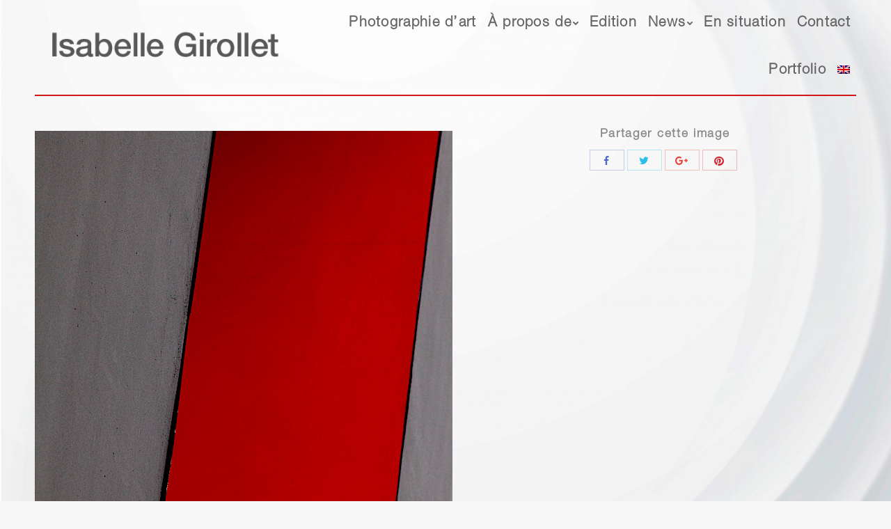

--- FILE ---
content_type: text/html; charset=UTF-8
request_url: https://photos-graphique.fr/galerie/abstraction-n5/traceur_7429-2/
body_size: 12515
content:
<!DOCTYPE html>
<!--[if lt IE 10 ]>
<html lang="fr-FR" class="old-ie no-js">
<![endif]-->
<!--[if !(IE 6) | !(IE 7) | !(IE 8)  ]><!-->
<html lang="fr-FR" class="no-js">
<!--<![endif]-->
<head>
	<meta charset="UTF-8" />
		<meta name="viewport" content="width=device-width, initial-scale=1, maximum-scale=1, user-scalable=0">
		<link rel="profile" href="https://gmpg.org/xfn/11" />
	<link rel="pingback" href="https://photos-graphique.fr/xmlrpc.php" />
	<meta name='robots' content='index, follow, max-image-preview:large, max-snippet:-1, max-video-preview:-1' />
	<style>img:is([sizes="auto" i], [sizes^="auto," i]) { contain-intrinsic-size: 3000px 1500px }</style>
	<link rel="alternate" hreflang="en" href="https://photos-graphique.fr/en/galerie/abstraction-n5/traceur_7429-2-2/" />
<link rel="alternate" hreflang="fr" href="https://photos-graphique.fr/galerie/abstraction-n5/traceur_7429-2/" />
<link rel="alternate" hreflang="x-default" href="https://photos-graphique.fr/galerie/abstraction-n5/traceur_7429-2/" />
<script type="text/javascript">
function createCookie(a,d,b){if(b){var c=new Date;c.setTime(c.getTime()+864E5*b);b="; expires="+c.toGMTString()}else b="";document.cookie=a+"="+d+b+"; path=/"}function readCookie(a){a+="=";for(var d=document.cookie.split(";"),b=0;b<d.length;b++){for(var c=d[b];" "==c.charAt(0);)c=c.substring(1,c.length);if(0==c.indexOf(a))return c.substring(a.length,c.length)}return null}function eraseCookie(a){createCookie(a,"",-1)}
function areCookiesEnabled(){var a=!1;createCookie("testing","Hello",1);null!=readCookie("testing")&&(a=!0,eraseCookie("testing"));return a}(function(a){var d=readCookie("devicePixelRatio"),b=void 0===a.devicePixelRatio?1:a.devicePixelRatio;areCookiesEnabled()&&null==d&&(createCookie("devicePixelRatio",b,7),1!=b&&a.location.reload(!0))})(window);
</script>
	<!-- This site is optimized with the Yoast SEO plugin v25.8 - https://yoast.com/wordpress/plugins/seo/ -->
	<title>TRACEUR_7429 | Isabelle Girollet</title>
	<link rel="canonical" href="https://photos-graphique.fr/galerie/abstraction-n5/traceur_7429-2/" />
	<meta property="og:locale" content="fr_FR" />
	<meta property="og:type" content="article" />
	<meta property="og:title" content="TRACEUR_7429 | Isabelle Girollet" />
	<meta property="og:url" content="https://photos-graphique.fr/galerie/abstraction-n5/traceur_7429-2/" />
	<meta property="og:site_name" content="Isabelle Girollet" />
	<meta property="og:image" content="https://photos-graphique.fr/galerie/abstraction-n5/traceur_7429-2" />
	<meta property="og:image:width" content="600" />
	<meta property="og:image:height" content="900" />
	<meta property="og:image:type" content="image/jpeg" />
	<meta name="twitter:card" content="summary_large_image" />
	<meta name="twitter:site" content="@GirolletIsa" />
	<script type="application/ld+json" class="yoast-schema-graph">{"@context":"https://schema.org","@graph":[{"@type":"WebPage","@id":"https://photos-graphique.fr/galerie/abstraction-n5/traceur_7429-2/","url":"https://photos-graphique.fr/galerie/abstraction-n5/traceur_7429-2/","name":"TRACEUR_7429 | Isabelle Girollet","isPartOf":{"@id":"https://photos-graphique.fr/#website"},"primaryImageOfPage":{"@id":"https://photos-graphique.fr/galerie/abstraction-n5/traceur_7429-2/#primaryimage"},"image":{"@id":"https://photos-graphique.fr/galerie/abstraction-n5/traceur_7429-2/#primaryimage"},"thumbnailUrl":"https://photos-graphique.fr/wp-content/uploads/2017/12/TRACEUR_7429-1.jpg","datePublished":"2020-02-25T12:48:31+00:00","breadcrumb":{"@id":"https://photos-graphique.fr/galerie/abstraction-n5/traceur_7429-2/#breadcrumb"},"inLanguage":"fr-FR","potentialAction":[{"@type":"ReadAction","target":["https://photos-graphique.fr/galerie/abstraction-n5/traceur_7429-2/"]}]},{"@type":"ImageObject","inLanguage":"fr-FR","@id":"https://photos-graphique.fr/galerie/abstraction-n5/traceur_7429-2/#primaryimage","url":"https://photos-graphique.fr/wp-content/uploads/2017/12/TRACEUR_7429-1.jpg","contentUrl":"https://photos-graphique.fr/wp-content/uploads/2017/12/TRACEUR_7429-1.jpg","width":600,"height":900},{"@type":"BreadcrumbList","@id":"https://photos-graphique.fr/galerie/abstraction-n5/traceur_7429-2/#breadcrumb","itemListElement":[{"@type":"ListItem","position":1,"name":"Accueil","item":"https://photos-graphique.fr/"},{"@type":"ListItem","position":2,"name":"Abstraction N°5","item":"https://photos-graphique.fr/galerie/abstraction-n5/"},{"@type":"ListItem","position":3,"name":"TRACEUR_7429"}]},{"@type":"WebSite","@id":"https://photos-graphique.fr/#website","url":"https://photos-graphique.fr/","name":"Isabelle Girollet","description":"Photographie d&#039;Art","publisher":{"@id":"https://photos-graphique.fr/#/schema/person/72338dbacf99f01ccb99be3d2b9434b4"},"potentialAction":[{"@type":"SearchAction","target":{"@type":"EntryPoint","urlTemplate":"https://photos-graphique.fr/?s={search_term_string}"},"query-input":{"@type":"PropertyValueSpecification","valueRequired":true,"valueName":"search_term_string"}}],"inLanguage":"fr-FR"},{"@type":["Person","Organization"],"@id":"https://photos-graphique.fr/#/schema/person/72338dbacf99f01ccb99be3d2b9434b4","name":"Isabelle Girollet","image":{"@type":"ImageObject","inLanguage":"fr-FR","@id":"https://photos-graphique.fr/#/schema/person/image/","url":"https://photos-graphique.fr/wp-content/uploads/2017/12/TRACEUR_7429-1.jpg","contentUrl":"https://photos-graphique.fr/wp-content/uploads/2017/12/TRACEUR_7429-1.jpg","width":600,"height":900,"caption":"Isabelle Girollet"},"logo":{"@id":"https://photos-graphique.fr/#/schema/person/image/"}}]}</script>
	<!-- / Yoast SEO plugin. -->


<link rel='dns-prefetch' href='//fonts.googleapis.com' />
<script type="text/javascript">
/* <![CDATA[ */
window._wpemojiSettings = {"baseUrl":"https:\/\/s.w.org\/images\/core\/emoji\/16.0.1\/72x72\/","ext":".png","svgUrl":"https:\/\/s.w.org\/images\/core\/emoji\/16.0.1\/svg\/","svgExt":".svg","source":{"concatemoji":"https:\/\/photos-graphique.fr\/wp-includes\/js\/wp-emoji-release.min.js?ver=6.8.3"}};
/*! This file is auto-generated */
!function(s,n){var o,i,e;function c(e){try{var t={supportTests:e,timestamp:(new Date).valueOf()};sessionStorage.setItem(o,JSON.stringify(t))}catch(e){}}function p(e,t,n){e.clearRect(0,0,e.canvas.width,e.canvas.height),e.fillText(t,0,0);var t=new Uint32Array(e.getImageData(0,0,e.canvas.width,e.canvas.height).data),a=(e.clearRect(0,0,e.canvas.width,e.canvas.height),e.fillText(n,0,0),new Uint32Array(e.getImageData(0,0,e.canvas.width,e.canvas.height).data));return t.every(function(e,t){return e===a[t]})}function u(e,t){e.clearRect(0,0,e.canvas.width,e.canvas.height),e.fillText(t,0,0);for(var n=e.getImageData(16,16,1,1),a=0;a<n.data.length;a++)if(0!==n.data[a])return!1;return!0}function f(e,t,n,a){switch(t){case"flag":return n(e,"\ud83c\udff3\ufe0f\u200d\u26a7\ufe0f","\ud83c\udff3\ufe0f\u200b\u26a7\ufe0f")?!1:!n(e,"\ud83c\udde8\ud83c\uddf6","\ud83c\udde8\u200b\ud83c\uddf6")&&!n(e,"\ud83c\udff4\udb40\udc67\udb40\udc62\udb40\udc65\udb40\udc6e\udb40\udc67\udb40\udc7f","\ud83c\udff4\u200b\udb40\udc67\u200b\udb40\udc62\u200b\udb40\udc65\u200b\udb40\udc6e\u200b\udb40\udc67\u200b\udb40\udc7f");case"emoji":return!a(e,"\ud83e\udedf")}return!1}function g(e,t,n,a){var r="undefined"!=typeof WorkerGlobalScope&&self instanceof WorkerGlobalScope?new OffscreenCanvas(300,150):s.createElement("canvas"),o=r.getContext("2d",{willReadFrequently:!0}),i=(o.textBaseline="top",o.font="600 32px Arial",{});return e.forEach(function(e){i[e]=t(o,e,n,a)}),i}function t(e){var t=s.createElement("script");t.src=e,t.defer=!0,s.head.appendChild(t)}"undefined"!=typeof Promise&&(o="wpEmojiSettingsSupports",i=["flag","emoji"],n.supports={everything:!0,everythingExceptFlag:!0},e=new Promise(function(e){s.addEventListener("DOMContentLoaded",e,{once:!0})}),new Promise(function(t){var n=function(){try{var e=JSON.parse(sessionStorage.getItem(o));if("object"==typeof e&&"number"==typeof e.timestamp&&(new Date).valueOf()<e.timestamp+604800&&"object"==typeof e.supportTests)return e.supportTests}catch(e){}return null}();if(!n){if("undefined"!=typeof Worker&&"undefined"!=typeof OffscreenCanvas&&"undefined"!=typeof URL&&URL.createObjectURL&&"undefined"!=typeof Blob)try{var e="postMessage("+g.toString()+"("+[JSON.stringify(i),f.toString(),p.toString(),u.toString()].join(",")+"));",a=new Blob([e],{type:"text/javascript"}),r=new Worker(URL.createObjectURL(a),{name:"wpTestEmojiSupports"});return void(r.onmessage=function(e){c(n=e.data),r.terminate(),t(n)})}catch(e){}c(n=g(i,f,p,u))}t(n)}).then(function(e){for(var t in e)n.supports[t]=e[t],n.supports.everything=n.supports.everything&&n.supports[t],"flag"!==t&&(n.supports.everythingExceptFlag=n.supports.everythingExceptFlag&&n.supports[t]);n.supports.everythingExceptFlag=n.supports.everythingExceptFlag&&!n.supports.flag,n.DOMReady=!1,n.readyCallback=function(){n.DOMReady=!0}}).then(function(){return e}).then(function(){var e;n.supports.everything||(n.readyCallback(),(e=n.source||{}).concatemoji?t(e.concatemoji):e.wpemoji&&e.twemoji&&(t(e.twemoji),t(e.wpemoji)))}))}((window,document),window._wpemojiSettings);
/* ]]> */
</script>
<style id='wp-emoji-styles-inline-css' type='text/css'>

	img.wp-smiley, img.emoji {
		display: inline !important;
		border: none !important;
		box-shadow: none !important;
		height: 1em !important;
		width: 1em !important;
		margin: 0 0.07em !important;
		vertical-align: -0.1em !important;
		background: none !important;
		padding: 0 !important;
	}
</style>
<link rel='stylesheet' id='wp-block-library-css' href='https://photos-graphique.fr/wp-includes/css/dist/block-library/style.min.css?ver=6.8.3' type='text/css' media='all' />
<style id='classic-theme-styles-inline-css' type='text/css'>
/*! This file is auto-generated */
.wp-block-button__link{color:#fff;background-color:#32373c;border-radius:9999px;box-shadow:none;text-decoration:none;padding:calc(.667em + 2px) calc(1.333em + 2px);font-size:1.125em}.wp-block-file__button{background:#32373c;color:#fff;text-decoration:none}
</style>
<style id='global-styles-inline-css' type='text/css'>
:root{--wp--preset--aspect-ratio--square: 1;--wp--preset--aspect-ratio--4-3: 4/3;--wp--preset--aspect-ratio--3-4: 3/4;--wp--preset--aspect-ratio--3-2: 3/2;--wp--preset--aspect-ratio--2-3: 2/3;--wp--preset--aspect-ratio--16-9: 16/9;--wp--preset--aspect-ratio--9-16: 9/16;--wp--preset--color--black: #000000;--wp--preset--color--cyan-bluish-gray: #abb8c3;--wp--preset--color--white: #ffffff;--wp--preset--color--pale-pink: #f78da7;--wp--preset--color--vivid-red: #cf2e2e;--wp--preset--color--luminous-vivid-orange: #ff6900;--wp--preset--color--luminous-vivid-amber: #fcb900;--wp--preset--color--light-green-cyan: #7bdcb5;--wp--preset--color--vivid-green-cyan: #00d084;--wp--preset--color--pale-cyan-blue: #8ed1fc;--wp--preset--color--vivid-cyan-blue: #0693e3;--wp--preset--color--vivid-purple: #9b51e0;--wp--preset--gradient--vivid-cyan-blue-to-vivid-purple: linear-gradient(135deg,rgba(6,147,227,1) 0%,rgb(155,81,224) 100%);--wp--preset--gradient--light-green-cyan-to-vivid-green-cyan: linear-gradient(135deg,rgb(122,220,180) 0%,rgb(0,208,130) 100%);--wp--preset--gradient--luminous-vivid-amber-to-luminous-vivid-orange: linear-gradient(135deg,rgba(252,185,0,1) 0%,rgba(255,105,0,1) 100%);--wp--preset--gradient--luminous-vivid-orange-to-vivid-red: linear-gradient(135deg,rgba(255,105,0,1) 0%,rgb(207,46,46) 100%);--wp--preset--gradient--very-light-gray-to-cyan-bluish-gray: linear-gradient(135deg,rgb(238,238,238) 0%,rgb(169,184,195) 100%);--wp--preset--gradient--cool-to-warm-spectrum: linear-gradient(135deg,rgb(74,234,220) 0%,rgb(151,120,209) 20%,rgb(207,42,186) 40%,rgb(238,44,130) 60%,rgb(251,105,98) 80%,rgb(254,248,76) 100%);--wp--preset--gradient--blush-light-purple: linear-gradient(135deg,rgb(255,206,236) 0%,rgb(152,150,240) 100%);--wp--preset--gradient--blush-bordeaux: linear-gradient(135deg,rgb(254,205,165) 0%,rgb(254,45,45) 50%,rgb(107,0,62) 100%);--wp--preset--gradient--luminous-dusk: linear-gradient(135deg,rgb(255,203,112) 0%,rgb(199,81,192) 50%,rgb(65,88,208) 100%);--wp--preset--gradient--pale-ocean: linear-gradient(135deg,rgb(255,245,203) 0%,rgb(182,227,212) 50%,rgb(51,167,181) 100%);--wp--preset--gradient--electric-grass: linear-gradient(135deg,rgb(202,248,128) 0%,rgb(113,206,126) 100%);--wp--preset--gradient--midnight: linear-gradient(135deg,rgb(2,3,129) 0%,rgb(40,116,252) 100%);--wp--preset--font-size--small: 13px;--wp--preset--font-size--medium: 20px;--wp--preset--font-size--large: 36px;--wp--preset--font-size--x-large: 42px;--wp--preset--spacing--20: 0.44rem;--wp--preset--spacing--30: 0.67rem;--wp--preset--spacing--40: 1rem;--wp--preset--spacing--50: 1.5rem;--wp--preset--spacing--60: 2.25rem;--wp--preset--spacing--70: 3.38rem;--wp--preset--spacing--80: 5.06rem;--wp--preset--shadow--natural: 6px 6px 9px rgba(0, 0, 0, 0.2);--wp--preset--shadow--deep: 12px 12px 50px rgba(0, 0, 0, 0.4);--wp--preset--shadow--sharp: 6px 6px 0px rgba(0, 0, 0, 0.2);--wp--preset--shadow--outlined: 6px 6px 0px -3px rgba(255, 255, 255, 1), 6px 6px rgba(0, 0, 0, 1);--wp--preset--shadow--crisp: 6px 6px 0px rgba(0, 0, 0, 1);}:where(.is-layout-flex){gap: 0.5em;}:where(.is-layout-grid){gap: 0.5em;}body .is-layout-flex{display: flex;}.is-layout-flex{flex-wrap: wrap;align-items: center;}.is-layout-flex > :is(*, div){margin: 0;}body .is-layout-grid{display: grid;}.is-layout-grid > :is(*, div){margin: 0;}:where(.wp-block-columns.is-layout-flex){gap: 2em;}:where(.wp-block-columns.is-layout-grid){gap: 2em;}:where(.wp-block-post-template.is-layout-flex){gap: 1.25em;}:where(.wp-block-post-template.is-layout-grid){gap: 1.25em;}.has-black-color{color: var(--wp--preset--color--black) !important;}.has-cyan-bluish-gray-color{color: var(--wp--preset--color--cyan-bluish-gray) !important;}.has-white-color{color: var(--wp--preset--color--white) !important;}.has-pale-pink-color{color: var(--wp--preset--color--pale-pink) !important;}.has-vivid-red-color{color: var(--wp--preset--color--vivid-red) !important;}.has-luminous-vivid-orange-color{color: var(--wp--preset--color--luminous-vivid-orange) !important;}.has-luminous-vivid-amber-color{color: var(--wp--preset--color--luminous-vivid-amber) !important;}.has-light-green-cyan-color{color: var(--wp--preset--color--light-green-cyan) !important;}.has-vivid-green-cyan-color{color: var(--wp--preset--color--vivid-green-cyan) !important;}.has-pale-cyan-blue-color{color: var(--wp--preset--color--pale-cyan-blue) !important;}.has-vivid-cyan-blue-color{color: var(--wp--preset--color--vivid-cyan-blue) !important;}.has-vivid-purple-color{color: var(--wp--preset--color--vivid-purple) !important;}.has-black-background-color{background-color: var(--wp--preset--color--black) !important;}.has-cyan-bluish-gray-background-color{background-color: var(--wp--preset--color--cyan-bluish-gray) !important;}.has-white-background-color{background-color: var(--wp--preset--color--white) !important;}.has-pale-pink-background-color{background-color: var(--wp--preset--color--pale-pink) !important;}.has-vivid-red-background-color{background-color: var(--wp--preset--color--vivid-red) !important;}.has-luminous-vivid-orange-background-color{background-color: var(--wp--preset--color--luminous-vivid-orange) !important;}.has-luminous-vivid-amber-background-color{background-color: var(--wp--preset--color--luminous-vivid-amber) !important;}.has-light-green-cyan-background-color{background-color: var(--wp--preset--color--light-green-cyan) !important;}.has-vivid-green-cyan-background-color{background-color: var(--wp--preset--color--vivid-green-cyan) !important;}.has-pale-cyan-blue-background-color{background-color: var(--wp--preset--color--pale-cyan-blue) !important;}.has-vivid-cyan-blue-background-color{background-color: var(--wp--preset--color--vivid-cyan-blue) !important;}.has-vivid-purple-background-color{background-color: var(--wp--preset--color--vivid-purple) !important;}.has-black-border-color{border-color: var(--wp--preset--color--black) !important;}.has-cyan-bluish-gray-border-color{border-color: var(--wp--preset--color--cyan-bluish-gray) !important;}.has-white-border-color{border-color: var(--wp--preset--color--white) !important;}.has-pale-pink-border-color{border-color: var(--wp--preset--color--pale-pink) !important;}.has-vivid-red-border-color{border-color: var(--wp--preset--color--vivid-red) !important;}.has-luminous-vivid-orange-border-color{border-color: var(--wp--preset--color--luminous-vivid-orange) !important;}.has-luminous-vivid-amber-border-color{border-color: var(--wp--preset--color--luminous-vivid-amber) !important;}.has-light-green-cyan-border-color{border-color: var(--wp--preset--color--light-green-cyan) !important;}.has-vivid-green-cyan-border-color{border-color: var(--wp--preset--color--vivid-green-cyan) !important;}.has-pale-cyan-blue-border-color{border-color: var(--wp--preset--color--pale-cyan-blue) !important;}.has-vivid-cyan-blue-border-color{border-color: var(--wp--preset--color--vivid-cyan-blue) !important;}.has-vivid-purple-border-color{border-color: var(--wp--preset--color--vivid-purple) !important;}.has-vivid-cyan-blue-to-vivid-purple-gradient-background{background: var(--wp--preset--gradient--vivid-cyan-blue-to-vivid-purple) !important;}.has-light-green-cyan-to-vivid-green-cyan-gradient-background{background: var(--wp--preset--gradient--light-green-cyan-to-vivid-green-cyan) !important;}.has-luminous-vivid-amber-to-luminous-vivid-orange-gradient-background{background: var(--wp--preset--gradient--luminous-vivid-amber-to-luminous-vivid-orange) !important;}.has-luminous-vivid-orange-to-vivid-red-gradient-background{background: var(--wp--preset--gradient--luminous-vivid-orange-to-vivid-red) !important;}.has-very-light-gray-to-cyan-bluish-gray-gradient-background{background: var(--wp--preset--gradient--very-light-gray-to-cyan-bluish-gray) !important;}.has-cool-to-warm-spectrum-gradient-background{background: var(--wp--preset--gradient--cool-to-warm-spectrum) !important;}.has-blush-light-purple-gradient-background{background: var(--wp--preset--gradient--blush-light-purple) !important;}.has-blush-bordeaux-gradient-background{background: var(--wp--preset--gradient--blush-bordeaux) !important;}.has-luminous-dusk-gradient-background{background: var(--wp--preset--gradient--luminous-dusk) !important;}.has-pale-ocean-gradient-background{background: var(--wp--preset--gradient--pale-ocean) !important;}.has-electric-grass-gradient-background{background: var(--wp--preset--gradient--electric-grass) !important;}.has-midnight-gradient-background{background: var(--wp--preset--gradient--midnight) !important;}.has-small-font-size{font-size: var(--wp--preset--font-size--small) !important;}.has-medium-font-size{font-size: var(--wp--preset--font-size--medium) !important;}.has-large-font-size{font-size: var(--wp--preset--font-size--large) !important;}.has-x-large-font-size{font-size: var(--wp--preset--font-size--x-large) !important;}
:where(.wp-block-post-template.is-layout-flex){gap: 1.25em;}:where(.wp-block-post-template.is-layout-grid){gap: 1.25em;}
:where(.wp-block-columns.is-layout-flex){gap: 2em;}:where(.wp-block-columns.is-layout-grid){gap: 2em;}
:root :where(.wp-block-pullquote){font-size: 1.5em;line-height: 1.6;}
</style>
<link rel='stylesheet' id='dashicons-css' href='https://photos-graphique.fr/wp-includes/css/dashicons.min.css?ver=6.8.3' type='text/css' media='all' />
<link rel='stylesheet' id='admin-bar-css' href='https://photos-graphique.fr/wp-includes/css/admin-bar.min.css?ver=6.8.3' type='text/css' media='all' />
<style id='admin-bar-inline-css' type='text/css'>

    /* Hide CanvasJS credits for P404 charts specifically */
    #p404RedirectChart .canvasjs-chart-credit {
        display: none !important;
    }
    
    #p404RedirectChart canvas {
        border-radius: 6px;
    }

    .p404-redirect-adminbar-weekly-title {
        font-weight: bold;
        font-size: 14px;
        color: #fff;
        margin-bottom: 6px;
    }

    #wpadminbar #wp-admin-bar-p404_free_top_button .ab-icon:before {
        content: "\f103";
        color: #dc3545;
        top: 3px;
    }
    
    #wp-admin-bar-p404_free_top_button .ab-item {
        min-width: 80px !important;
        padding: 0px !important;
    }
    
    /* Ensure proper positioning and z-index for P404 dropdown */
    .p404-redirect-adminbar-dropdown-wrap { 
        min-width: 0; 
        padding: 0;
        position: static !important;
    }
    
    #wpadminbar #wp-admin-bar-p404_free_top_button_dropdown {
        position: static !important;
    }
    
    #wpadminbar #wp-admin-bar-p404_free_top_button_dropdown .ab-item {
        padding: 0 !important;
        margin: 0 !important;
    }
    
    .p404-redirect-dropdown-container {
        min-width: 340px;
        padding: 18px 18px 12px 18px;
        background: #23282d !important;
        color: #fff;
        border-radius: 12px;
        box-shadow: 0 8px 32px rgba(0,0,0,0.25);
        margin-top: 10px;
        position: relative !important;
        z-index: 999999 !important;
        display: block !important;
        border: 1px solid #444;
    }
    
    /* Ensure P404 dropdown appears on hover */
    #wpadminbar #wp-admin-bar-p404_free_top_button .p404-redirect-dropdown-container { 
        display: none !important;
    }
    
    #wpadminbar #wp-admin-bar-p404_free_top_button:hover .p404-redirect-dropdown-container { 
        display: block !important;
    }
    
    #wpadminbar #wp-admin-bar-p404_free_top_button:hover #wp-admin-bar-p404_free_top_button_dropdown .p404-redirect-dropdown-container {
        display: block !important;
    }
    
    .p404-redirect-card {
        background: #2c3338;
        border-radius: 8px;
        padding: 18px 18px 12px 18px;
        box-shadow: 0 2px 8px rgba(0,0,0,0.07);
        display: flex;
        flex-direction: column;
        align-items: flex-start;
        border: 1px solid #444;
    }
    
    .p404-redirect-btn {
        display: inline-block;
        background: #dc3545;
        color: #fff !important;
        font-weight: bold;
        padding: 5px 22px;
        border-radius: 8px;
        text-decoration: none;
        font-size: 17px;
        transition: background 0.2s, box-shadow 0.2s;
        margin-top: 8px;
        box-shadow: 0 2px 8px rgba(220,53,69,0.15);
        text-align: center;
        line-height: 1.6;
    }
    
    .p404-redirect-btn:hover {
        background: #c82333;
        color: #fff !important;
        box-shadow: 0 4px 16px rgba(220,53,69,0.25);
    }
    
    /* Prevent conflicts with other admin bar dropdowns */
    #wpadminbar .ab-top-menu > li:hover > .ab-item,
    #wpadminbar .ab-top-menu > li.hover > .ab-item {
        z-index: auto;
    }
    
    #wpadminbar #wp-admin-bar-p404_free_top_button:hover > .ab-item {
        z-index: 999998 !important;
    }
    
</style>
<link rel='stylesheet' id='cf7-style-frontend-style-css' href='https://photos-graphique.fr/wp-content/plugins/contact-form-7-style/css/frontend.css?ver=3.1.9' type='text/css' media='all' />
<link rel='stylesheet' id='cf7-style-responsive-style-css' href='https://photos-graphique.fr/wp-content/plugins/contact-form-7-style/css/responsive.css?ver=3.1.9' type='text/css' media='all' />
<link rel='stylesheet' id='contact-form-7-css' href='https://photos-graphique.fr/wp-content/plugins/contact-form-7/includes/css/styles.css?ver=6.1.1' type='text/css' media='all' />
<link rel='stylesheet' id='googlefont-cf7style-137-css' href='https://fonts.googleapis.com/css?family=Oxygen%3A100%2C200%2C300%2C400%2C500%2C600%2C700%2C800%2C900&#038;subset=latin%2Clatin-ext%2Ccyrillic%2Ccyrillic-ext%2Cgreek-ext%2Cgreek%2Cvietnamese&#038;ver=6.8.3' type='text/css' media='all' />
<link rel='stylesheet' id='dt-web-fonts-css' href='//fonts.googleapis.com/css?family=Oxygen%3A400%2C600%2C700%7CMontserrat%3A300%2C400%2C500%2C600%2C700%2C800%2C800italic%7CRoboto%3A400%2C600%2C700&#038;ver=6.8.3' type='text/css' media='all' />
<link rel='stylesheet' id='dt-main-css' href='https://photos-graphique.fr/wp-content/themes/dt-the7/css/main.min.css?ver=6.0.0' type='text/css' media='all' />
<style id='dt-main-inline-css' type='text/css'>
body #load {
  display: block;
  height: 100%;
  overflow: hidden;
  position: fixed;
  width: 100%;
  z-index: 9901;
  opacity: 1;
  visibility: visible;
  -webkit-transition: all .35s ease-out;
  transition: all .35s ease-out;
}
body #load.loader-removed {
  opacity: 0;
  visibility: hidden;
}
.load-wrap {
  width: 100%;
  height: 100%;
  background-position: center center;
  background-repeat: no-repeat;
  text-align: center;
}
.load-wrap > svg {
  position: absolute;
  top: 50%;
  left: 50%;
  -ms-transform: translate(-50%,-50%);
  -webkit-transform: translate(-50%,-50%);
  transform: translate(-50%,-50%);
}
#load {
  background-color: #ffffff;
}
.uil-default rect:not(.bk) {
  fill: #ce1818;
}
.uil-ring > path {
  fill: #ce1818;
}
.ring-loader .circle {
  fill: #ce1818;
}
.ring-loader .moving-circle {
  fill: #ce1818;
}
.uil-hourglass .glass {
  stroke: #ce1818;
}
.uil-hourglass .sand {
  fill: #ce1818;
}
.spinner-loader .load-wrap {
  background-image: url("data:image/svg+xml,%3Csvg width='75px' height='75px' xmlns='http://www.w3.org/2000/svg' viewBox='0 0 100 100' preserveAspectRatio='xMidYMid' class='uil-default'%3E%3Crect x='0' y='0' width='100' height='100' fill='none' class='bk'%3E%3C/rect%3E%3Crect  x='46.5' y='40' width='7' height='20' rx='5' ry='5' fill='%23ce1818' transform='rotate(0 50 50) translate(0 -30)'%3E  %3Canimate attributeName='opacity' from='1' to='0' dur='1s' begin='0s' repeatCount='indefinite'/%3E%3C/rect%3E%3Crect  x='46.5' y='40' width='7' height='20' rx='5' ry='5' fill='%23ce1818' transform='rotate(30 50 50) translate(0 -30)'%3E  %3Canimate attributeName='opacity' from='1' to='0' dur='1s' begin='0.08333333333333333s' repeatCount='indefinite'/%3E%3C/rect%3E%3Crect  x='46.5' y='40' width='7' height='20' rx='5' ry='5' fill='%23ce1818' transform='rotate(60 50 50) translate(0 -30)'%3E  %3Canimate attributeName='opacity' from='1' to='0' dur='1s' begin='0.16666666666666666s' repeatCount='indefinite'/%3E%3C/rect%3E%3Crect  x='46.5' y='40' width='7' height='20' rx='5' ry='5' fill='%23ce1818' transform='rotate(90 50 50) translate(0 -30)'%3E  %3Canimate attributeName='opacity' from='1' to='0' dur='1s' begin='0.25s' repeatCount='indefinite'/%3E%3C/rect%3E%3Crect  x='46.5' y='40' width='7' height='20' rx='5' ry='5' fill='%23ce1818' transform='rotate(120 50 50) translate(0 -30)'%3E  %3Canimate attributeName='opacity' from='1' to='0' dur='1s' begin='0.3333333333333333s' repeatCount='indefinite'/%3E%3C/rect%3E%3Crect  x='46.5' y='40' width='7' height='20' rx='5' ry='5' fill='%23ce1818' transform='rotate(150 50 50) translate(0 -30)'%3E  %3Canimate attributeName='opacity' from='1' to='0' dur='1s' begin='0.4166666666666667s' repeatCount='indefinite'/%3E%3C/rect%3E%3Crect  x='46.5' y='40' width='7' height='20' rx='5' ry='5' fill='%23ce1818' transform='rotate(180 50 50) translate(0 -30)'%3E  %3Canimate attributeName='opacity' from='1' to='0' dur='1s' begin='0.5s' repeatCount='indefinite'/%3E%3C/rect%3E%3Crect  x='46.5' y='40' width='7' height='20' rx='5' ry='5' fill='%23ce1818' transform='rotate(210 50 50) translate(0 -30)'%3E  %3Canimate attributeName='opacity' from='1' to='0' dur='1s' begin='0.5833333333333334s' repeatCount='indefinite'/%3E%3C/rect%3E%3Crect  x='46.5' y='40' width='7' height='20' rx='5' ry='5' fill='%23ce1818' transform='rotate(240 50 50) translate(0 -30)'%3E  %3Canimate attributeName='opacity' from='1' to='0' dur='1s' begin='0.6666666666666666s' repeatCount='indefinite'/%3E%3C/rect%3E%3Crect  x='46.5' y='40' width='7' height='20' rx='5' ry='5' fill='%23ce1818' transform='rotate(270 50 50) translate(0 -30)'%3E  %3Canimate attributeName='opacity' from='1' to='0' dur='1s' begin='0.75s' repeatCount='indefinite'/%3E%3C/rect%3E%3Crect  x='46.5' y='40' width='7' height='20' rx='5' ry='5' fill='%23ce1818' transform='rotate(300 50 50) translate(0 -30)'%3E  %3Canimate attributeName='opacity' from='1' to='0' dur='1s' begin='0.8333333333333334s' repeatCount='indefinite'/%3E%3C/rect%3E%3Crect  x='46.5' y='40' width='7' height='20' rx='5' ry='5' fill='%23ce1818' transform='rotate(330 50 50) translate(0 -30)'%3E  %3Canimate attributeName='opacity' from='1' to='0' dur='1s' begin='0.9166666666666666s' repeatCount='indefinite'/%3E%3C/rect%3E%3C/svg%3E");
}
.ring-loader .load-wrap {
  background-image: url("data:image/svg+xml,%3Csvg xmlns='http://www.w3.org/2000/svg' viewBox='0 0 32 32' width='72' height='72' fill='%23ce1818'%3E   %3Cpath opacity='.25' d='M16 0 A16 16 0 0 0 16 32 A16 16 0 0 0 16 0 M16 4 A12 12 0 0 1 16 28 A12 12 0 0 1 16 4'/%3E   %3Cpath d='M16 0 A16 16 0 0 1 32 16 L28 16 A12 12 0 0 0 16 4z'%3E     %3CanimateTransform attributeName='transform' type='rotate' from='0 16 16' to='360 16 16' dur='0.8s' repeatCount='indefinite' /%3E   %3C/path%3E %3C/svg%3E");
}
.hourglass-loader .load-wrap {
  background-image: url("data:image/svg+xml,%3Csvg xmlns='http://www.w3.org/2000/svg' viewBox='0 0 32 32' width='72' height='72' fill='%23ce1818'%3E   %3Cpath transform='translate(2)' d='M0 12 V20 H4 V12z'%3E      %3Canimate attributeName='d' values='M0 12 V20 H4 V12z; M0 4 V28 H4 V4z; M0 12 V20 H4 V12z; M0 12 V20 H4 V12z' dur='1.2s' repeatCount='indefinite' begin='0' keytimes='0;.2;.5;1' keySplines='0.2 0.2 0.4 0.8;0.2 0.6 0.4 0.8;0.2 0.8 0.4 0.8' calcMode='spline'  /%3E   %3C/path%3E   %3Cpath transform='translate(8)' d='M0 12 V20 H4 V12z'%3E     %3Canimate attributeName='d' values='M0 12 V20 H4 V12z; M0 4 V28 H4 V4z; M0 12 V20 H4 V12z; M0 12 V20 H4 V12z' dur='1.2s' repeatCount='indefinite' begin='0.2' keytimes='0;.2;.5;1' keySplines='0.2 0.2 0.4 0.8;0.2 0.6 0.4 0.8;0.2 0.8 0.4 0.8' calcMode='spline'  /%3E   %3C/path%3E   %3Cpath transform='translate(14)' d='M0 12 V20 H4 V12z'%3E     %3Canimate attributeName='d' values='M0 12 V20 H4 V12z; M0 4 V28 H4 V4z; M0 12 V20 H4 V12z; M0 12 V20 H4 V12z' dur='1.2s' repeatCount='indefinite' begin='0.4' keytimes='0;.2;.5;1' keySplines='0.2 0.2 0.4 0.8;0.2 0.6 0.4 0.8;0.2 0.8 0.4 0.8' calcMode='spline' /%3E   %3C/path%3E   %3Cpath transform='translate(20)' d='M0 12 V20 H4 V12z'%3E     %3Canimate attributeName='d' values='M0 12 V20 H4 V12z; M0 4 V28 H4 V4z; M0 12 V20 H4 V12z; M0 12 V20 H4 V12z' dur='1.2s' repeatCount='indefinite' begin='0.6' keytimes='0;.2;.5;1' keySplines='0.2 0.2 0.4 0.8;0.2 0.6 0.4 0.8;0.2 0.8 0.4 0.8' calcMode='spline' /%3E   %3C/path%3E   %3Cpath transform='translate(26)' d='M0 12 V20 H4 V12z'%3E     %3Canimate attributeName='d' values='M0 12 V20 H4 V12z; M0 4 V28 H4 V4z; M0 12 V20 H4 V12z; M0 12 V20 H4 V12z' dur='1.2s' repeatCount='indefinite' begin='0.8' keytimes='0;.2;.5;1' keySplines='0.2 0.2 0.4 0.8;0.2 0.6 0.4 0.8;0.2 0.8 0.4 0.8' calcMode='spline' /%3E   %3C/path%3E %3C/svg%3E");
}

</style>
<!--[if lt IE 10]>
<link rel='stylesheet' id='dt-old-ie-css' href='https://photos-graphique.fr/wp-content/themes/dt-the7/css/old-ie.min.css?ver=6.0.0' type='text/css' media='all' />
<![endif]-->
<link rel='stylesheet' id='dt-awsome-fonts-css' href='https://photos-graphique.fr/wp-content/themes/dt-the7/fonts/FontAwesome/css/font-awesome.min.css?ver=6.0.0' type='text/css' media='all' />
<link rel='stylesheet' id='dt-fontello-css' href='https://photos-graphique.fr/wp-content/themes/dt-the7/fonts/fontello/css/fontello.min.css?ver=6.0.0' type='text/css' media='all' />
<link rel='stylesheet' id='dt-arrow-icons-css' href='https://photos-graphique.fr/wp-content/themes/dt-the7/fonts/icomoon-arrows-the7/style.min.css?ver=6.0.0' type='text/css' media='all' />
<link rel='stylesheet' id='the7pt-static-css' href='https://photos-graphique.fr/wp-content/themes/dt-the7/css/post-type.css?ver=1.0.0' type='text/css' media='all' />
<link rel='stylesheet' id='dt-custom-old-ie-css' href='https://photos-graphique.fr/wp-content/uploads/the7-css/custom-old-ie.css?ver=227aa4dac56b' type='text/css' media='all' />
<link rel='stylesheet' id='dt-custom-css' href='https://photos-graphique.fr/wp-content/uploads/the7-css/custom.css?ver=227aa4dac56b' type='text/css' media='all' />
<link rel='stylesheet' id='dt-media-css' href='https://photos-graphique.fr/wp-content/uploads/the7-css/media.css?ver=227aa4dac56b' type='text/css' media='all' />
<link rel='stylesheet' id='dt-legacy-css' href='https://photos-graphique.fr/wp-content/uploads/the7-css/legacy.css?ver=227aa4dac56b' type='text/css' media='all' />
<link rel='stylesheet' id='wpml.less-css' href='https://photos-graphique.fr/wp-content/uploads/the7-css/compatibility/wpml.css?ver=227aa4dac56b' type='text/css' media='all' />
<link rel='stylesheet' id='the7pt.less-css' href='https://photos-graphique.fr/wp-content/uploads/the7-css/post-type-dynamic.css?ver=227aa4dac56b' type='text/css' media='all' />
<link rel='stylesheet' id='style-css' href='https://photos-graphique.fr/wp-content/themes/dt-the7-child/style.css?ver=6.0.0' type='text/css' media='all' />
<link rel='stylesheet' id='bsf-Defaults-css' href='https://photos-graphique.fr/wp-content/uploads/smile_fonts/Defaults/Defaults.css?ver=3.19.11' type='text/css' media='all' />
<script type="text/javascript" src="https://photos-graphique.fr/wp-content/plugins/enable-jquery-migrate-helper/js/jquery/jquery-1.12.4-wp.js?ver=1.12.4-wp" id="jquery-core-js"></script>
<script type="text/javascript" src="https://photos-graphique.fr/wp-content/plugins/enable-jquery-migrate-helper/js/jquery-migrate/jquery-migrate-1.4.1-wp.js?ver=1.4.1-wp" id="jquery-migrate-js"></script>
<script type="text/javascript" src="https://photos-graphique.fr/wp-content/themes/dt-the7-child/js/init.js?ver=6.8.3" id="init_js-js"></script>
<script type="text/javascript" id="dt-above-fold-js-extra">
/* <![CDATA[ */
var dtLocal = {"themeUrl":"https:\/\/photos-graphique.fr\/wp-content\/themes\/dt-the7","passText":"Pour voir ce contenu, entrer le mots de passe:","moreButtonText":{"loading":"Chargement...","loadMore":"Charger la suite"},"postID":"1146","ajaxurl":"https:\/\/photos-graphique.fr\/wp-admin\/admin-ajax.php","contactNonce":"3d197033c1","contactMessages":{"required":"One or more fields have an error. Please check and try again."},"ajaxNonce":"9778c19f12","pageData":"","themeSettings":{"smoothScroll":"off","lazyLoading":false,"accentColor":{"mode":"solid","color":"#ce1818"},"floatingHeader":{"showAfter":200,"showMenu":true,"height":60,"logo":{"showLogo":true,"html":"<img class=\" preload-me\" src=\"https:\/\/photos-graphique.fr\/wp-content\/uploads\/2018\/01\/logo-float.png\" srcset=\"https:\/\/photos-graphique.fr\/wp-content\/uploads\/2018\/01\/logo-float.png 250w\" width=\"250\" height=\"56\"   sizes=\"250px\" alt=\"Isabelle Girollet\" \/>","url":"https:\/\/photos-graphique.fr\/"}},"mobileHeader":{"firstSwitchPoint":990,"secondSwitchPoint":900},"content":{"textColor":"#696b6d","headerColor":"#878787"},"stripes":{"stripe1":{"textColor":"#787d85","headerColor":"#3b3f4a"},"stripe2":{"textColor":"#8b9199","headerColor":"#ffffff"},"stripe3":{"textColor":"#ffffff","headerColor":"#ffffff"}}},"VCMobileScreenWidth":"768"};
var dtShare = {"shareButtonText":{"facebook":"Share on Facebook","twitter":"Tweet","pinterest":"Pin it","linkedin":"Share on Linkedin","whatsapp":"Share on Whatsapp","google":"Share on Google Plus","download":"Download image"},"overlayOpacity":"85"};
/* ]]> */
</script>
<script type="text/javascript" src="https://photos-graphique.fr/wp-content/themes/dt-the7/js/above-the-fold.min.js?ver=6.0.0" id="dt-above-fold-js"></script>
<link rel="https://api.w.org/" href="https://photos-graphique.fr/wp-json/" /><link rel="alternate" title="JSON" type="application/json" href="https://photos-graphique.fr/wp-json/wp/v2/media/1146" /><link rel="EditURI" type="application/rsd+xml" title="RSD" href="https://photos-graphique.fr/xmlrpc.php?rsd" />
<meta name="generator" content="WordPress 6.8.3" />
<link rel='shortlink' href='https://photos-graphique.fr/?p=1146' />
<link rel="alternate" title="oEmbed (JSON)" type="application/json+oembed" href="https://photos-graphique.fr/wp-json/oembed/1.0/embed?url=https%3A%2F%2Fphotos-graphique.fr%2Fgalerie%2Fabstraction-n5%2Ftraceur_7429-2%2F" />
<link rel="alternate" title="oEmbed (XML)" type="text/xml+oembed" href="https://photos-graphique.fr/wp-json/oembed/1.0/embed?url=https%3A%2F%2Fphotos-graphique.fr%2Fgalerie%2Fabstraction-n5%2Ftraceur_7429-2%2F&#038;format=xml" />
<meta name="generator" content="WPML ver:4.6.4 stt:1,4;" />
<meta name="generator" content="Powered by WPBakery Page Builder - drag and drop page builder for WordPress."/>
<!--[if lte IE 9]><link rel="stylesheet" type="text/css" href="https://photos-graphique.fr/wp-content/plugins/js_composer/assets/css/vc_lte_ie9.min.css" media="screen"><![endif]-->
<style class='cf7-style' media='screen' type='text/css'>
body .cf7-style.monochrome-light,body .cf7-style.monochrome-light input[type='submit'] {font-family: 'Oxygen',sans-serif;} 
</style>
<script type="text/javascript">
document.addEventListener("DOMContentLoaded", function(event) { 
	var $load = document.getElementById("load");
	
	var removeLoading = setTimeout(function() {
		$load.className += " loader-removed";
	}, 500);
});
</script>
<!-- icon -->
<link rel="icon" href="https://photos-graphique.fr/wp-content/uploads/2017/12/fav16.png" type="image/png" />
<link rel="shortcut icon" href="https://photos-graphique.fr/wp-content/uploads/2017/12/fav16.png" type="image/png" />
<link rel="apple-touch-icon" href="https://photos-graphique.fr/wp-content/uploads/2017/12/60x60.png">
<link rel="apple-touch-icon" sizes="76x76" href="https://photos-graphique.fr/wp-content/uploads/2017/12/76x76.png">
<link rel="apple-touch-icon" sizes="120x120" href="https://photos-graphique.fr/wp-content/uploads/2017/12/120x120.png">
<link rel="apple-touch-icon" sizes="152x152" href="https://photos-graphique.fr/wp-content/uploads/2017/12/152x15.png">
<noscript><style type="text/css"> .wpb_animate_when_almost_visible { opacity: 1; }</style></noscript>    
    <!-- Global site tag (gtag.js) - Google Analytics -->
<script async src="https://www.googletagmanager.com/gtag/js?id=UA-47570829-1"></script>
<script>
  window.dataLayer = window.dataLayer || [];
  function gtag(){dataLayer.push(arguments);}
  gtag('js', new Date());

  gtag('config', 'UA-47570829-1');
</script>


</head>
<body data-rsssl=1 class="attachment wp-singular attachment-template-default single single-attachment postid-1146 attachmentid-1146 attachment-jpeg wp-theme-dt-the7 wp-child-theme-dt-the7-child no-comments scale-on-hover small-hover-icons dt-responsive-on srcset-enabled btn-material custom-btn-color custom-btn-hover-color shadow-element-decoration bold-icons phantom-fade phantom-shadow-decoration phantom-custom-logo-on  top-header first-switch-logo-left first-switch-menu-right second-switch-logo-left second-switch-menu-right right-mobile-menu layzr-loading-on no-avatars dt-wpml popup-message-style wpb-js-composer js-comp-ver-5.4.5 vc_responsive album-minuatures-style-2">
<!-- The7 6.0.0 -->
<div id="load" class="hourglass-loader">
	<div class="load-wrap"></div>
</div>
<div id="page">
	<a class="skip-link screen-reader-text" href="#content">Contenu en pleine largeur</a>

<div class="masthead inline-header right full-height small-mobile-menu-icon dt-parent-menu-clickable" role="banner">

	
	<header class="header-bar">

						<div class="branding">
					<div id="site-title" class="assistive-text">Isabelle Girollet</div>
					<div id="site-description" class="assistive-text">Photographie d&#039;Art</div>
					<a href="https://photos-graphique.fr/"><img class=" preload-me" src="https://photos-graphique.fr/wp-content/uploads/2018/01/isabelle-girollet.png" srcset="https://photos-graphique.fr/wp-content/uploads/2018/01/isabelle-girollet.png 400w" width="400" height="90"   sizes="400px" alt="Isabelle Girollet" /></a>				</div>
		<ul id="primary-menu" class="main-nav underline-decoration from-centre-line level-arrows-on outside-item-remove-margin" role="menu"><li class="menu-item menu-item-type-post_type menu-item-object-page menu-item-23 first"><a href='https://photos-graphique.fr/photographie-dart/' data-level='1'><span class="menu-item-text"><span class="menu-text">Photographie d&rsquo;art</span></span></a></li> <li class="menu-item menu-item-type-custom menu-item-object-custom menu-item-has-children menu-item-351 has-children"><a href='#' data-level='1'><span class="menu-item-text"><span class="menu-text">À propos de</span></span></a><ul class="sub-nav hover-style-bg level-arrows-on"><li class="menu-item menu-item-type-post_type menu-item-object-page menu-item-24 first"><a href='https://photos-graphique.fr/isabelle-girollet-2/' data-level='2'><span class="menu-item-text"><span class="menu-text">Biographie</span></span></a></li> <li class="menu-item menu-item-type-post_type menu-item-object-page menu-item-350"><a href='https://photos-graphique.fr/presse/' data-level='2'><span class="menu-item-text"><span class="menu-text">Presse</span></span></a></li> </ul></li> <li class="menu-item menu-item-type-post_type menu-item-object-page menu-item-22"><a href='https://photos-graphique.fr/edition/' data-level='1'><span class="menu-item-text"><span class="menu-text">Edition</span></span></a></li> <li class="menu-item menu-item-type-custom menu-item-object-custom menu-item-has-children menu-item-675 has-children"><a href='#' data-level='1'><span class="menu-item-text"><span class="menu-text">News</span></span></a><ul class="sub-nav hover-style-bg level-arrows-on"><li class="menu-item menu-item-type-post_type menu-item-object-page menu-item-1017 first"><a href='https://photos-graphique.fr/clin-doeil/' data-level='2'><span class="menu-item-text"><span class="menu-text">Clin d&rsquo;oeil</span></span></a></li> <li class="menu-item menu-item-type-post_type menu-item-object-page menu-item-676"><a href='https://photos-graphique.fr/expositions/' data-level='2'><span class="menu-item-text"><span class="menu-text">Expositions</span></span></a></li> <li class="menu-item menu-item-type-post_type menu-item-object-page menu-item-21"><a href='https://photos-graphique.fr/actualites/' data-level='2'><span class="menu-item-text"><span class="menu-text">Blog</span></span></a></li> </ul></li> <li class="menu-item menu-item-type-post_type menu-item-object-page menu-item-29"><a href='https://photos-graphique.fr/en-situation/' data-level='1'><span class="menu-item-text"><span class="menu-text">En situation</span></span></a></li> <li class="menu-item menu-item-type-post_type menu-item-object-page menu-item-20"><a href='https://photos-graphique.fr/contact/' data-level='1'><span class="menu-item-text"><span class="menu-text">Contact</span></span></a></li> <li class="menu-item menu-item-type-post_type menu-item-object-page menu-item-19"><a href='https://photos-graphique.fr/portfolio-photos/' data-level='1'><span class="menu-item-text"><span class="menu-text">Portfolio</span></span></a></li> <li class="menu-item wpml-ls-slot-2 wpml-ls-item wpml-ls-item-en wpml-ls-menu-item wpml-ls-first-item wpml-ls-last-item menu-item-type-wpml_ls_menu_item menu-item-object-wpml_ls_menu_item menu-item-wpml-ls-2-en"><a href='https://photos-graphique.fr/en/galerie/abstraction-n5/traceur_7429-2-2/' data-level='1'><span class="menu-item-text"><span class="menu-text"><img
            class="wpml-ls-flag"
            src="https://photos-graphique.fr/wp-content/plugins/sitepress-multilingual-cms/res/flags/en.png"
            alt="Anglais"
            
            
    /></span></span></a></li> </ul>
		
	<!--<div style="clear:both" class="vc_separator wpb_content_element vc_separator_align_center vc_sep_width_80 vc_sep_shadow vc_sep_border_width_3 vc_sep_pos_align_center vc_separator_no_text vc_sep_color_juicy_pink"><span class="vc_sep_holder vc_sep_holder_l"><span class="vc_sep_line"></span></span><span class="vc_sep_holder vc_sep_holder_r"><span class="vc_sep_line"></span></span>
</div>-->

</header>

</div><div class='dt-close-mobile-menu-icon'><span></span></div>
<div class='dt-mobile-header'>
	<ul id="mobile-menu" class="mobile-main-nav" role="menu">
		<li class="menu-item menu-item-type-post_type menu-item-object-page menu-item-23 first"><a href='https://photos-graphique.fr/photographie-dart/' data-level='1'><span class="menu-item-text"><span class="menu-text">Photographie d&rsquo;art</span></span></a></li> <li class="menu-item menu-item-type-custom menu-item-object-custom menu-item-has-children menu-item-351 has-children"><a href='#' data-level='1'><span class="menu-item-text"><span class="menu-text">À propos de</span></span></a><ul class="sub-nav hover-style-bg level-arrows-on"><li class="menu-item menu-item-type-post_type menu-item-object-page menu-item-24 first"><a href='https://photos-graphique.fr/isabelle-girollet-2/' data-level='2'><span class="menu-item-text"><span class="menu-text">Biographie</span></span></a></li> <li class="menu-item menu-item-type-post_type menu-item-object-page menu-item-350"><a href='https://photos-graphique.fr/presse/' data-level='2'><span class="menu-item-text"><span class="menu-text">Presse</span></span></a></li> </ul></li> <li class="menu-item menu-item-type-post_type menu-item-object-page menu-item-22"><a href='https://photos-graphique.fr/edition/' data-level='1'><span class="menu-item-text"><span class="menu-text">Edition</span></span></a></li> <li class="menu-item menu-item-type-custom menu-item-object-custom menu-item-has-children menu-item-675 has-children"><a href='#' data-level='1'><span class="menu-item-text"><span class="menu-text">News</span></span></a><ul class="sub-nav hover-style-bg level-arrows-on"><li class="menu-item menu-item-type-post_type menu-item-object-page menu-item-1017 first"><a href='https://photos-graphique.fr/clin-doeil/' data-level='2'><span class="menu-item-text"><span class="menu-text">Clin d&rsquo;oeil</span></span></a></li> <li class="menu-item menu-item-type-post_type menu-item-object-page menu-item-676"><a href='https://photos-graphique.fr/expositions/' data-level='2'><span class="menu-item-text"><span class="menu-text">Expositions</span></span></a></li> <li class="menu-item menu-item-type-post_type menu-item-object-page menu-item-21"><a href='https://photos-graphique.fr/actualites/' data-level='2'><span class="menu-item-text"><span class="menu-text">Blog</span></span></a></li> </ul></li> <li class="menu-item menu-item-type-post_type menu-item-object-page menu-item-29"><a href='https://photos-graphique.fr/en-situation/' data-level='1'><span class="menu-item-text"><span class="menu-text">En situation</span></span></a></li> <li class="menu-item menu-item-type-post_type menu-item-object-page menu-item-20"><a href='https://photos-graphique.fr/contact/' data-level='1'><span class="menu-item-text"><span class="menu-text">Contact</span></span></a></li> <li class="menu-item menu-item-type-post_type menu-item-object-page menu-item-19"><a href='https://photos-graphique.fr/portfolio-photos/' data-level='1'><span class="menu-item-text"><span class="menu-text">Portfolio</span></span></a></li> <li class="menu-item wpml-ls-slot-2 wpml-ls-item wpml-ls-item-en wpml-ls-menu-item wpml-ls-first-item wpml-ls-last-item menu-item-type-wpml_ls_menu_item menu-item-object-wpml_ls_menu_item menu-item-wpml-ls-2-en"><a href='https://photos-graphique.fr/en/galerie/abstraction-n5/traceur_7429-2-2/' data-level='1'><span class="menu-item-text"><span class="menu-text"><img
            class="wpml-ls-flag"
            src="https://photos-graphique.fr/wp-content/plugins/sitepress-multilingual-cms/res/flags/en.png"
            alt="Anglais"
            
            
    /></span></span></a></li> 	</ul>
	<div class='mobile-mini-widgets-in-menu'></div>
</div>


<div id="main" class="sidebar-none sidebar-divider-vertical"  >

	
    <div class="main-gradient"></div>
    <div class="wf-wrap">
    <div class="wf-container-main">

	

			<!-- Content -->
			<div id="content" class="content" role="main">

				
					
						<article id="post-1146" class="post-1146 attachment type-attachment status-inherit description-off">

							
							
<img class="alignleft lazy-load preload-me" src="data:image/svg+xml,%3Csvg%20xmlns%3D&#39;http%3A%2F%2Fwww.w3.org%2F2000%2Fsvg&#39;%20viewBox%3D&#39;0%200%20600%20900&#39;%2F%3E" data-src="https://photos-graphique.fr/wp-content/uploads/2017/12/TRACEUR_7429-1.jpg" data-srcset="https://photos-graphique.fr/wp-content/uploads/2017/12/TRACEUR_7429-1.jpg 600w" width="600" height="900"  alt=""/>
<div class="single-share-box"><div class="share-link-description">Partager cette image</div><div class="share-buttons"><a class="facebook" href="http://www.facebook.com/sharer.php?u=https%3A%2F%2Fphotos-graphique.fr%2Fgalerie%2Fabstraction-n5%2Ftraceur_7429-2%2F&#038;t=TRACEUR_7429" title="Facebook" target="_blank"><span class="soc-font-icon"></span><span class="screen-reader-text">Share with Facebook</span></a><a class="twitter" href="https://twitter.com/share?url=https%3A%2F%2Fphotos-graphique.fr%2Fgalerie%2Fabstraction-n5%2Ftraceur_7429-2%2F&#038;text=TRACEUR_7429" title="Twitter" target="_blank"><span class="soc-font-icon"></span><span class="screen-reader-text">Share with Twitter</span></a><a class="google" href="https://plus.google.com/share?url=https%3A%2F%2Fphotos-graphique.fr%2Fgalerie%2Fabstraction-n5%2Ftraceur_7429-2%2F&#038;title=TRACEUR_7429" title="Google+" target="_blank"><span class="soc-font-icon"></span><span class="screen-reader-text">Share with Google+</span></a><a class="pinterest" href="//pinterest.com/pin/create/button/?url=https%3A%2F%2Fphotos-graphique.fr%2Fgalerie%2Fabstraction-n5%2Ftraceur_7429-2%2F&#038;media=https%3A%2F%2Fphotos-graphique.fr%2Fwp-content%2Fuploads%2F2017%2F12%2FTRACEUR_7429-1.jpg&#038;description" title="Pinterest" target="_blank" data-pin-config="above" data-pin-do="buttonPin"><span class="soc-font-icon"></span><span class="screen-reader-text">Share with Pinterest</span></a></div></div>
						</article>

						
					
				
			</div><!-- #content -->

			

			</div><!-- .wf-container -->
		</div><!-- .wf-wrap -->
	</div><!-- #main -->

	
	<!-- !Footer -->
	<footer id="footer" class="footer solid-bg">

		
<!-- !Bottom-bar -->
<div id="bottom-bar" class="solid-bg" role="contentinfo">
	<div class="wf-wrap">
		<div class="wf-container-bottom">
			<div class="wf-table wf-mobile-collapsed">

				<div id="branding-bottom" class="wf-td"><a href="https://photos-graphique.fr/"><img class=" preload-me" src="https://photos-graphique.fr/wp-content/uploads/2018/01/logo-bas.png" srcset="https://photos-graphique.fr/wp-content/uploads/2018/01/logo-bas.png 180w" width="180" height="41"   sizes="180px" alt="Isabelle Girollet" /></a></div>
					<div class="wf-td">
						<div class="wf-float-left">

							@ GIGA 2025 - Tous droits réservés
						</div>
					</div>

				
				<div class="wf-td">

					<div class="mini-nav wf-float-right"><ul id="bottom-menu"><li class="menu-item menu-item-type-post_type menu-item-object-page menu-item-30 first"><a href='https://photos-graphique.fr/mentions-legales/' data-level='1'><span class="menu-item-text"><span class="menu-text">Mentions légales</span></span></a></li> </ul><div class="menu-select"><span class="customSelect1"><span class="customSelectInner">mentions</span></span></div></div>
				</div>

				
					<div class="wf-td bottom-text-block">

						<div class="right-widgets mini-widgets"><span class="mini-contacts phone show-on-desktop hide-on-first-switch hide-on-second-switch first">06 03 06 10 10</span><span class="mini-contacts email show-on-desktop hide-on-first-switch hide-on-second-switch last">contact@photos-graphique.fr</span></div>

					</div>

				
			</div>
		</div><!-- .wf-container-bottom -->
	</div><!-- .wf-wrap -->
</div><!-- #bottom-bar -->
	</footer><!-- #footer -->



	<a href="#" class="scroll-top"><span class="screen-reader-text">Go to Top</span></a>

</div><!-- #page -->

<script type="speculationrules">
{"prefetch":[{"source":"document","where":{"and":[{"href_matches":"\/*"},{"not":{"href_matches":["\/wp-*.php","\/wp-admin\/*","\/wp-content\/uploads\/*","\/wp-content\/*","\/wp-content\/plugins\/*","\/wp-content\/themes\/dt-the7-child\/*","\/wp-content\/themes\/dt-the7\/*","\/*\\?(.+)"]}},{"not":{"selector_matches":"a[rel~=\"nofollow\"]"}},{"not":{"selector_matches":".no-prefetch, .no-prefetch a"}}]},"eagerness":"conservative"}]}
</script>
<script type="text/javascript" src="https://photos-graphique.fr/wp-content/themes/dt-the7/js/main.min.js?ver=6.0.0" id="dt-main-js"></script>
<script type="text/javascript" src="https://photos-graphique.fr/wp-content/plugins/contact-form-7-style/js/frontend-min.js?ver=3.1.9" id="cf7-style-frontend-script-js"></script>
<script type="text/javascript" src="https://photos-graphique.fr/wp-includes/js/dist/hooks.min.js?ver=4d63a3d491d11ffd8ac6" id="wp-hooks-js"></script>
<script type="text/javascript" src="https://photos-graphique.fr/wp-includes/js/dist/i18n.min.js?ver=5e580eb46a90c2b997e6" id="wp-i18n-js"></script>
<script type="text/javascript" id="wp-i18n-js-after">
/* <![CDATA[ */
wp.i18n.setLocaleData( { 'text direction\u0004ltr': [ 'ltr' ] } );
/* ]]> */
</script>
<script type="text/javascript" src="https://photos-graphique.fr/wp-content/plugins/contact-form-7/includes/swv/js/index.js?ver=6.1.1" id="swv-js"></script>
<script type="text/javascript" id="contact-form-7-js-translations">
/* <![CDATA[ */
( function( domain, translations ) {
	var localeData = translations.locale_data[ domain ] || translations.locale_data.messages;
	localeData[""].domain = domain;
	wp.i18n.setLocaleData( localeData, domain );
} )( "contact-form-7", {"translation-revision-date":"2025-02-06 12:02:14+0000","generator":"GlotPress\/4.0.1","domain":"messages","locale_data":{"messages":{"":{"domain":"messages","plural-forms":"nplurals=2; plural=n > 1;","lang":"fr"},"This contact form is placed in the wrong place.":["Ce formulaire de contact est plac\u00e9 dans un mauvais endroit."],"Error:":["Erreur\u00a0:"]}},"comment":{"reference":"includes\/js\/index.js"}} );
/* ]]> */
</script>
<script type="text/javascript" id="contact-form-7-js-before">
/* <![CDATA[ */
var wpcf7 = {
    "api": {
        "root": "https:\/\/photos-graphique.fr\/wp-json\/",
        "namespace": "contact-form-7\/v1"
    }
};
/* ]]> */
</script>
<script type="text/javascript" src="https://photos-graphique.fr/wp-content/plugins/contact-form-7/includes/js/index.js?ver=6.1.1" id="contact-form-7-js"></script>
<script type="text/javascript" src="https://photos-graphique.fr/wp-content/themes/dt-the7/js/legacy.min.js?ver=6.0.0" id="dt-legacy-js"></script>
<script type="text/javascript" src="https://photos-graphique.fr/wp-content/themes/dt-the7/js/post-type.js?ver=1.0.0" id="the7pt-js"></script>
<script type="text/javascript" src="https://www.google.com/recaptcha/api.js?render=6LeUYZcUAAAAAJ8yGBjbPTGGehWms6tQqFwUUZYQ&amp;ver=3.0" id="google-recaptcha-js"></script>
<script type="text/javascript" src="https://photos-graphique.fr/wp-includes/js/dist/vendor/wp-polyfill.min.js?ver=3.15.0" id="wp-polyfill-js"></script>
<script type="text/javascript" id="wpcf7-recaptcha-js-before">
/* <![CDATA[ */
var wpcf7_recaptcha = {
    "sitekey": "6LeUYZcUAAAAAJ8yGBjbPTGGehWms6tQqFwUUZYQ",
    "actions": {
        "homepage": "homepage",
        "contactform": "contactform"
    }
};
/* ]]> */
</script>
<script type="text/javascript" src="https://photos-graphique.fr/wp-content/plugins/contact-form-7/modules/recaptcha/index.js?ver=6.1.1" id="wpcf7-recaptcha-js"></script>

<div class="pswp" tabindex="-1" role="dialog" aria-hidden="true">
    <div class="pswp__bg"></div>
    <div class="pswp__scroll-wrap">
 
        <div class="pswp__container">
            <div class="pswp__item"></div>
            <div class="pswp__item"></div>
            <div class="pswp__item"></div>
        </div>
 
        <div class="pswp__ui pswp__ui--hidden">
            <div class="pswp__top-bar">
                <div class="pswp__counter"></div>
                <button class="pswp__button pswp__button--close" title="Close (Esc)"></button>
                <button class="pswp__button pswp__button--share" title="Share"></button>
                <button class="pswp__button pswp__button--fs" title="Toggle fullscreen"></button>
                <button class="pswp__button pswp__button--zoom" title="Zoom in/out"></button>
                <div class="pswp__preloader">
                    <div class="pswp__preloader__icn">
                      <div class="pswp__preloader__cut">
                        <div class="pswp__preloader__donut"></div>
                      </div>
                    </div>
                </div>
            </div>
            <div class="pswp__share-modal pswp__share-modal--hidden pswp__single-tap">
                <div class="pswp__share-tooltip"></div> 
            </div>
            <button class="pswp__button pswp__button--arrow--left" title="Previous (arrow left)">
            </button>
            <button class="pswp__button pswp__button--arrow--right" title="Next (arrow right)">
            </button>
            <div class="pswp__caption">
                <div class="pswp__caption__center"></div>
            </div>
        </div>
    </div>
</div>
</body>
</html>

--- FILE ---
content_type: text/html; charset=utf-8
request_url: https://www.google.com/recaptcha/api2/anchor?ar=1&k=6LeUYZcUAAAAAJ8yGBjbPTGGehWms6tQqFwUUZYQ&co=aHR0cHM6Ly9waG90b3MtZ3JhcGhpcXVlLmZyOjQ0Mw..&hl=en&v=PoyoqOPhxBO7pBk68S4YbpHZ&size=invisible&anchor-ms=20000&execute-ms=30000&cb=otn5d3sxlyf0
body_size: 48724
content:
<!DOCTYPE HTML><html dir="ltr" lang="en"><head><meta http-equiv="Content-Type" content="text/html; charset=UTF-8">
<meta http-equiv="X-UA-Compatible" content="IE=edge">
<title>reCAPTCHA</title>
<style type="text/css">
/* cyrillic-ext */
@font-face {
  font-family: 'Roboto';
  font-style: normal;
  font-weight: 400;
  font-stretch: 100%;
  src: url(//fonts.gstatic.com/s/roboto/v48/KFO7CnqEu92Fr1ME7kSn66aGLdTylUAMa3GUBHMdazTgWw.woff2) format('woff2');
  unicode-range: U+0460-052F, U+1C80-1C8A, U+20B4, U+2DE0-2DFF, U+A640-A69F, U+FE2E-FE2F;
}
/* cyrillic */
@font-face {
  font-family: 'Roboto';
  font-style: normal;
  font-weight: 400;
  font-stretch: 100%;
  src: url(//fonts.gstatic.com/s/roboto/v48/KFO7CnqEu92Fr1ME7kSn66aGLdTylUAMa3iUBHMdazTgWw.woff2) format('woff2');
  unicode-range: U+0301, U+0400-045F, U+0490-0491, U+04B0-04B1, U+2116;
}
/* greek-ext */
@font-face {
  font-family: 'Roboto';
  font-style: normal;
  font-weight: 400;
  font-stretch: 100%;
  src: url(//fonts.gstatic.com/s/roboto/v48/KFO7CnqEu92Fr1ME7kSn66aGLdTylUAMa3CUBHMdazTgWw.woff2) format('woff2');
  unicode-range: U+1F00-1FFF;
}
/* greek */
@font-face {
  font-family: 'Roboto';
  font-style: normal;
  font-weight: 400;
  font-stretch: 100%;
  src: url(//fonts.gstatic.com/s/roboto/v48/KFO7CnqEu92Fr1ME7kSn66aGLdTylUAMa3-UBHMdazTgWw.woff2) format('woff2');
  unicode-range: U+0370-0377, U+037A-037F, U+0384-038A, U+038C, U+038E-03A1, U+03A3-03FF;
}
/* math */
@font-face {
  font-family: 'Roboto';
  font-style: normal;
  font-weight: 400;
  font-stretch: 100%;
  src: url(//fonts.gstatic.com/s/roboto/v48/KFO7CnqEu92Fr1ME7kSn66aGLdTylUAMawCUBHMdazTgWw.woff2) format('woff2');
  unicode-range: U+0302-0303, U+0305, U+0307-0308, U+0310, U+0312, U+0315, U+031A, U+0326-0327, U+032C, U+032F-0330, U+0332-0333, U+0338, U+033A, U+0346, U+034D, U+0391-03A1, U+03A3-03A9, U+03B1-03C9, U+03D1, U+03D5-03D6, U+03F0-03F1, U+03F4-03F5, U+2016-2017, U+2034-2038, U+203C, U+2040, U+2043, U+2047, U+2050, U+2057, U+205F, U+2070-2071, U+2074-208E, U+2090-209C, U+20D0-20DC, U+20E1, U+20E5-20EF, U+2100-2112, U+2114-2115, U+2117-2121, U+2123-214F, U+2190, U+2192, U+2194-21AE, U+21B0-21E5, U+21F1-21F2, U+21F4-2211, U+2213-2214, U+2216-22FF, U+2308-230B, U+2310, U+2319, U+231C-2321, U+2336-237A, U+237C, U+2395, U+239B-23B7, U+23D0, U+23DC-23E1, U+2474-2475, U+25AF, U+25B3, U+25B7, U+25BD, U+25C1, U+25CA, U+25CC, U+25FB, U+266D-266F, U+27C0-27FF, U+2900-2AFF, U+2B0E-2B11, U+2B30-2B4C, U+2BFE, U+3030, U+FF5B, U+FF5D, U+1D400-1D7FF, U+1EE00-1EEFF;
}
/* symbols */
@font-face {
  font-family: 'Roboto';
  font-style: normal;
  font-weight: 400;
  font-stretch: 100%;
  src: url(//fonts.gstatic.com/s/roboto/v48/KFO7CnqEu92Fr1ME7kSn66aGLdTylUAMaxKUBHMdazTgWw.woff2) format('woff2');
  unicode-range: U+0001-000C, U+000E-001F, U+007F-009F, U+20DD-20E0, U+20E2-20E4, U+2150-218F, U+2190, U+2192, U+2194-2199, U+21AF, U+21E6-21F0, U+21F3, U+2218-2219, U+2299, U+22C4-22C6, U+2300-243F, U+2440-244A, U+2460-24FF, U+25A0-27BF, U+2800-28FF, U+2921-2922, U+2981, U+29BF, U+29EB, U+2B00-2BFF, U+4DC0-4DFF, U+FFF9-FFFB, U+10140-1018E, U+10190-1019C, U+101A0, U+101D0-101FD, U+102E0-102FB, U+10E60-10E7E, U+1D2C0-1D2D3, U+1D2E0-1D37F, U+1F000-1F0FF, U+1F100-1F1AD, U+1F1E6-1F1FF, U+1F30D-1F30F, U+1F315, U+1F31C, U+1F31E, U+1F320-1F32C, U+1F336, U+1F378, U+1F37D, U+1F382, U+1F393-1F39F, U+1F3A7-1F3A8, U+1F3AC-1F3AF, U+1F3C2, U+1F3C4-1F3C6, U+1F3CA-1F3CE, U+1F3D4-1F3E0, U+1F3ED, U+1F3F1-1F3F3, U+1F3F5-1F3F7, U+1F408, U+1F415, U+1F41F, U+1F426, U+1F43F, U+1F441-1F442, U+1F444, U+1F446-1F449, U+1F44C-1F44E, U+1F453, U+1F46A, U+1F47D, U+1F4A3, U+1F4B0, U+1F4B3, U+1F4B9, U+1F4BB, U+1F4BF, U+1F4C8-1F4CB, U+1F4D6, U+1F4DA, U+1F4DF, U+1F4E3-1F4E6, U+1F4EA-1F4ED, U+1F4F7, U+1F4F9-1F4FB, U+1F4FD-1F4FE, U+1F503, U+1F507-1F50B, U+1F50D, U+1F512-1F513, U+1F53E-1F54A, U+1F54F-1F5FA, U+1F610, U+1F650-1F67F, U+1F687, U+1F68D, U+1F691, U+1F694, U+1F698, U+1F6AD, U+1F6B2, U+1F6B9-1F6BA, U+1F6BC, U+1F6C6-1F6CF, U+1F6D3-1F6D7, U+1F6E0-1F6EA, U+1F6F0-1F6F3, U+1F6F7-1F6FC, U+1F700-1F7FF, U+1F800-1F80B, U+1F810-1F847, U+1F850-1F859, U+1F860-1F887, U+1F890-1F8AD, U+1F8B0-1F8BB, U+1F8C0-1F8C1, U+1F900-1F90B, U+1F93B, U+1F946, U+1F984, U+1F996, U+1F9E9, U+1FA00-1FA6F, U+1FA70-1FA7C, U+1FA80-1FA89, U+1FA8F-1FAC6, U+1FACE-1FADC, U+1FADF-1FAE9, U+1FAF0-1FAF8, U+1FB00-1FBFF;
}
/* vietnamese */
@font-face {
  font-family: 'Roboto';
  font-style: normal;
  font-weight: 400;
  font-stretch: 100%;
  src: url(//fonts.gstatic.com/s/roboto/v48/KFO7CnqEu92Fr1ME7kSn66aGLdTylUAMa3OUBHMdazTgWw.woff2) format('woff2');
  unicode-range: U+0102-0103, U+0110-0111, U+0128-0129, U+0168-0169, U+01A0-01A1, U+01AF-01B0, U+0300-0301, U+0303-0304, U+0308-0309, U+0323, U+0329, U+1EA0-1EF9, U+20AB;
}
/* latin-ext */
@font-face {
  font-family: 'Roboto';
  font-style: normal;
  font-weight: 400;
  font-stretch: 100%;
  src: url(//fonts.gstatic.com/s/roboto/v48/KFO7CnqEu92Fr1ME7kSn66aGLdTylUAMa3KUBHMdazTgWw.woff2) format('woff2');
  unicode-range: U+0100-02BA, U+02BD-02C5, U+02C7-02CC, U+02CE-02D7, U+02DD-02FF, U+0304, U+0308, U+0329, U+1D00-1DBF, U+1E00-1E9F, U+1EF2-1EFF, U+2020, U+20A0-20AB, U+20AD-20C0, U+2113, U+2C60-2C7F, U+A720-A7FF;
}
/* latin */
@font-face {
  font-family: 'Roboto';
  font-style: normal;
  font-weight: 400;
  font-stretch: 100%;
  src: url(//fonts.gstatic.com/s/roboto/v48/KFO7CnqEu92Fr1ME7kSn66aGLdTylUAMa3yUBHMdazQ.woff2) format('woff2');
  unicode-range: U+0000-00FF, U+0131, U+0152-0153, U+02BB-02BC, U+02C6, U+02DA, U+02DC, U+0304, U+0308, U+0329, U+2000-206F, U+20AC, U+2122, U+2191, U+2193, U+2212, U+2215, U+FEFF, U+FFFD;
}
/* cyrillic-ext */
@font-face {
  font-family: 'Roboto';
  font-style: normal;
  font-weight: 500;
  font-stretch: 100%;
  src: url(//fonts.gstatic.com/s/roboto/v48/KFO7CnqEu92Fr1ME7kSn66aGLdTylUAMa3GUBHMdazTgWw.woff2) format('woff2');
  unicode-range: U+0460-052F, U+1C80-1C8A, U+20B4, U+2DE0-2DFF, U+A640-A69F, U+FE2E-FE2F;
}
/* cyrillic */
@font-face {
  font-family: 'Roboto';
  font-style: normal;
  font-weight: 500;
  font-stretch: 100%;
  src: url(//fonts.gstatic.com/s/roboto/v48/KFO7CnqEu92Fr1ME7kSn66aGLdTylUAMa3iUBHMdazTgWw.woff2) format('woff2');
  unicode-range: U+0301, U+0400-045F, U+0490-0491, U+04B0-04B1, U+2116;
}
/* greek-ext */
@font-face {
  font-family: 'Roboto';
  font-style: normal;
  font-weight: 500;
  font-stretch: 100%;
  src: url(//fonts.gstatic.com/s/roboto/v48/KFO7CnqEu92Fr1ME7kSn66aGLdTylUAMa3CUBHMdazTgWw.woff2) format('woff2');
  unicode-range: U+1F00-1FFF;
}
/* greek */
@font-face {
  font-family: 'Roboto';
  font-style: normal;
  font-weight: 500;
  font-stretch: 100%;
  src: url(//fonts.gstatic.com/s/roboto/v48/KFO7CnqEu92Fr1ME7kSn66aGLdTylUAMa3-UBHMdazTgWw.woff2) format('woff2');
  unicode-range: U+0370-0377, U+037A-037F, U+0384-038A, U+038C, U+038E-03A1, U+03A3-03FF;
}
/* math */
@font-face {
  font-family: 'Roboto';
  font-style: normal;
  font-weight: 500;
  font-stretch: 100%;
  src: url(//fonts.gstatic.com/s/roboto/v48/KFO7CnqEu92Fr1ME7kSn66aGLdTylUAMawCUBHMdazTgWw.woff2) format('woff2');
  unicode-range: U+0302-0303, U+0305, U+0307-0308, U+0310, U+0312, U+0315, U+031A, U+0326-0327, U+032C, U+032F-0330, U+0332-0333, U+0338, U+033A, U+0346, U+034D, U+0391-03A1, U+03A3-03A9, U+03B1-03C9, U+03D1, U+03D5-03D6, U+03F0-03F1, U+03F4-03F5, U+2016-2017, U+2034-2038, U+203C, U+2040, U+2043, U+2047, U+2050, U+2057, U+205F, U+2070-2071, U+2074-208E, U+2090-209C, U+20D0-20DC, U+20E1, U+20E5-20EF, U+2100-2112, U+2114-2115, U+2117-2121, U+2123-214F, U+2190, U+2192, U+2194-21AE, U+21B0-21E5, U+21F1-21F2, U+21F4-2211, U+2213-2214, U+2216-22FF, U+2308-230B, U+2310, U+2319, U+231C-2321, U+2336-237A, U+237C, U+2395, U+239B-23B7, U+23D0, U+23DC-23E1, U+2474-2475, U+25AF, U+25B3, U+25B7, U+25BD, U+25C1, U+25CA, U+25CC, U+25FB, U+266D-266F, U+27C0-27FF, U+2900-2AFF, U+2B0E-2B11, U+2B30-2B4C, U+2BFE, U+3030, U+FF5B, U+FF5D, U+1D400-1D7FF, U+1EE00-1EEFF;
}
/* symbols */
@font-face {
  font-family: 'Roboto';
  font-style: normal;
  font-weight: 500;
  font-stretch: 100%;
  src: url(//fonts.gstatic.com/s/roboto/v48/KFO7CnqEu92Fr1ME7kSn66aGLdTylUAMaxKUBHMdazTgWw.woff2) format('woff2');
  unicode-range: U+0001-000C, U+000E-001F, U+007F-009F, U+20DD-20E0, U+20E2-20E4, U+2150-218F, U+2190, U+2192, U+2194-2199, U+21AF, U+21E6-21F0, U+21F3, U+2218-2219, U+2299, U+22C4-22C6, U+2300-243F, U+2440-244A, U+2460-24FF, U+25A0-27BF, U+2800-28FF, U+2921-2922, U+2981, U+29BF, U+29EB, U+2B00-2BFF, U+4DC0-4DFF, U+FFF9-FFFB, U+10140-1018E, U+10190-1019C, U+101A0, U+101D0-101FD, U+102E0-102FB, U+10E60-10E7E, U+1D2C0-1D2D3, U+1D2E0-1D37F, U+1F000-1F0FF, U+1F100-1F1AD, U+1F1E6-1F1FF, U+1F30D-1F30F, U+1F315, U+1F31C, U+1F31E, U+1F320-1F32C, U+1F336, U+1F378, U+1F37D, U+1F382, U+1F393-1F39F, U+1F3A7-1F3A8, U+1F3AC-1F3AF, U+1F3C2, U+1F3C4-1F3C6, U+1F3CA-1F3CE, U+1F3D4-1F3E0, U+1F3ED, U+1F3F1-1F3F3, U+1F3F5-1F3F7, U+1F408, U+1F415, U+1F41F, U+1F426, U+1F43F, U+1F441-1F442, U+1F444, U+1F446-1F449, U+1F44C-1F44E, U+1F453, U+1F46A, U+1F47D, U+1F4A3, U+1F4B0, U+1F4B3, U+1F4B9, U+1F4BB, U+1F4BF, U+1F4C8-1F4CB, U+1F4D6, U+1F4DA, U+1F4DF, U+1F4E3-1F4E6, U+1F4EA-1F4ED, U+1F4F7, U+1F4F9-1F4FB, U+1F4FD-1F4FE, U+1F503, U+1F507-1F50B, U+1F50D, U+1F512-1F513, U+1F53E-1F54A, U+1F54F-1F5FA, U+1F610, U+1F650-1F67F, U+1F687, U+1F68D, U+1F691, U+1F694, U+1F698, U+1F6AD, U+1F6B2, U+1F6B9-1F6BA, U+1F6BC, U+1F6C6-1F6CF, U+1F6D3-1F6D7, U+1F6E0-1F6EA, U+1F6F0-1F6F3, U+1F6F7-1F6FC, U+1F700-1F7FF, U+1F800-1F80B, U+1F810-1F847, U+1F850-1F859, U+1F860-1F887, U+1F890-1F8AD, U+1F8B0-1F8BB, U+1F8C0-1F8C1, U+1F900-1F90B, U+1F93B, U+1F946, U+1F984, U+1F996, U+1F9E9, U+1FA00-1FA6F, U+1FA70-1FA7C, U+1FA80-1FA89, U+1FA8F-1FAC6, U+1FACE-1FADC, U+1FADF-1FAE9, U+1FAF0-1FAF8, U+1FB00-1FBFF;
}
/* vietnamese */
@font-face {
  font-family: 'Roboto';
  font-style: normal;
  font-weight: 500;
  font-stretch: 100%;
  src: url(//fonts.gstatic.com/s/roboto/v48/KFO7CnqEu92Fr1ME7kSn66aGLdTylUAMa3OUBHMdazTgWw.woff2) format('woff2');
  unicode-range: U+0102-0103, U+0110-0111, U+0128-0129, U+0168-0169, U+01A0-01A1, U+01AF-01B0, U+0300-0301, U+0303-0304, U+0308-0309, U+0323, U+0329, U+1EA0-1EF9, U+20AB;
}
/* latin-ext */
@font-face {
  font-family: 'Roboto';
  font-style: normal;
  font-weight: 500;
  font-stretch: 100%;
  src: url(//fonts.gstatic.com/s/roboto/v48/KFO7CnqEu92Fr1ME7kSn66aGLdTylUAMa3KUBHMdazTgWw.woff2) format('woff2');
  unicode-range: U+0100-02BA, U+02BD-02C5, U+02C7-02CC, U+02CE-02D7, U+02DD-02FF, U+0304, U+0308, U+0329, U+1D00-1DBF, U+1E00-1E9F, U+1EF2-1EFF, U+2020, U+20A0-20AB, U+20AD-20C0, U+2113, U+2C60-2C7F, U+A720-A7FF;
}
/* latin */
@font-face {
  font-family: 'Roboto';
  font-style: normal;
  font-weight: 500;
  font-stretch: 100%;
  src: url(//fonts.gstatic.com/s/roboto/v48/KFO7CnqEu92Fr1ME7kSn66aGLdTylUAMa3yUBHMdazQ.woff2) format('woff2');
  unicode-range: U+0000-00FF, U+0131, U+0152-0153, U+02BB-02BC, U+02C6, U+02DA, U+02DC, U+0304, U+0308, U+0329, U+2000-206F, U+20AC, U+2122, U+2191, U+2193, U+2212, U+2215, U+FEFF, U+FFFD;
}
/* cyrillic-ext */
@font-face {
  font-family: 'Roboto';
  font-style: normal;
  font-weight: 900;
  font-stretch: 100%;
  src: url(//fonts.gstatic.com/s/roboto/v48/KFO7CnqEu92Fr1ME7kSn66aGLdTylUAMa3GUBHMdazTgWw.woff2) format('woff2');
  unicode-range: U+0460-052F, U+1C80-1C8A, U+20B4, U+2DE0-2DFF, U+A640-A69F, U+FE2E-FE2F;
}
/* cyrillic */
@font-face {
  font-family: 'Roboto';
  font-style: normal;
  font-weight: 900;
  font-stretch: 100%;
  src: url(//fonts.gstatic.com/s/roboto/v48/KFO7CnqEu92Fr1ME7kSn66aGLdTylUAMa3iUBHMdazTgWw.woff2) format('woff2');
  unicode-range: U+0301, U+0400-045F, U+0490-0491, U+04B0-04B1, U+2116;
}
/* greek-ext */
@font-face {
  font-family: 'Roboto';
  font-style: normal;
  font-weight: 900;
  font-stretch: 100%;
  src: url(//fonts.gstatic.com/s/roboto/v48/KFO7CnqEu92Fr1ME7kSn66aGLdTylUAMa3CUBHMdazTgWw.woff2) format('woff2');
  unicode-range: U+1F00-1FFF;
}
/* greek */
@font-face {
  font-family: 'Roboto';
  font-style: normal;
  font-weight: 900;
  font-stretch: 100%;
  src: url(//fonts.gstatic.com/s/roboto/v48/KFO7CnqEu92Fr1ME7kSn66aGLdTylUAMa3-UBHMdazTgWw.woff2) format('woff2');
  unicode-range: U+0370-0377, U+037A-037F, U+0384-038A, U+038C, U+038E-03A1, U+03A3-03FF;
}
/* math */
@font-face {
  font-family: 'Roboto';
  font-style: normal;
  font-weight: 900;
  font-stretch: 100%;
  src: url(//fonts.gstatic.com/s/roboto/v48/KFO7CnqEu92Fr1ME7kSn66aGLdTylUAMawCUBHMdazTgWw.woff2) format('woff2');
  unicode-range: U+0302-0303, U+0305, U+0307-0308, U+0310, U+0312, U+0315, U+031A, U+0326-0327, U+032C, U+032F-0330, U+0332-0333, U+0338, U+033A, U+0346, U+034D, U+0391-03A1, U+03A3-03A9, U+03B1-03C9, U+03D1, U+03D5-03D6, U+03F0-03F1, U+03F4-03F5, U+2016-2017, U+2034-2038, U+203C, U+2040, U+2043, U+2047, U+2050, U+2057, U+205F, U+2070-2071, U+2074-208E, U+2090-209C, U+20D0-20DC, U+20E1, U+20E5-20EF, U+2100-2112, U+2114-2115, U+2117-2121, U+2123-214F, U+2190, U+2192, U+2194-21AE, U+21B0-21E5, U+21F1-21F2, U+21F4-2211, U+2213-2214, U+2216-22FF, U+2308-230B, U+2310, U+2319, U+231C-2321, U+2336-237A, U+237C, U+2395, U+239B-23B7, U+23D0, U+23DC-23E1, U+2474-2475, U+25AF, U+25B3, U+25B7, U+25BD, U+25C1, U+25CA, U+25CC, U+25FB, U+266D-266F, U+27C0-27FF, U+2900-2AFF, U+2B0E-2B11, U+2B30-2B4C, U+2BFE, U+3030, U+FF5B, U+FF5D, U+1D400-1D7FF, U+1EE00-1EEFF;
}
/* symbols */
@font-face {
  font-family: 'Roboto';
  font-style: normal;
  font-weight: 900;
  font-stretch: 100%;
  src: url(//fonts.gstatic.com/s/roboto/v48/KFO7CnqEu92Fr1ME7kSn66aGLdTylUAMaxKUBHMdazTgWw.woff2) format('woff2');
  unicode-range: U+0001-000C, U+000E-001F, U+007F-009F, U+20DD-20E0, U+20E2-20E4, U+2150-218F, U+2190, U+2192, U+2194-2199, U+21AF, U+21E6-21F0, U+21F3, U+2218-2219, U+2299, U+22C4-22C6, U+2300-243F, U+2440-244A, U+2460-24FF, U+25A0-27BF, U+2800-28FF, U+2921-2922, U+2981, U+29BF, U+29EB, U+2B00-2BFF, U+4DC0-4DFF, U+FFF9-FFFB, U+10140-1018E, U+10190-1019C, U+101A0, U+101D0-101FD, U+102E0-102FB, U+10E60-10E7E, U+1D2C0-1D2D3, U+1D2E0-1D37F, U+1F000-1F0FF, U+1F100-1F1AD, U+1F1E6-1F1FF, U+1F30D-1F30F, U+1F315, U+1F31C, U+1F31E, U+1F320-1F32C, U+1F336, U+1F378, U+1F37D, U+1F382, U+1F393-1F39F, U+1F3A7-1F3A8, U+1F3AC-1F3AF, U+1F3C2, U+1F3C4-1F3C6, U+1F3CA-1F3CE, U+1F3D4-1F3E0, U+1F3ED, U+1F3F1-1F3F3, U+1F3F5-1F3F7, U+1F408, U+1F415, U+1F41F, U+1F426, U+1F43F, U+1F441-1F442, U+1F444, U+1F446-1F449, U+1F44C-1F44E, U+1F453, U+1F46A, U+1F47D, U+1F4A3, U+1F4B0, U+1F4B3, U+1F4B9, U+1F4BB, U+1F4BF, U+1F4C8-1F4CB, U+1F4D6, U+1F4DA, U+1F4DF, U+1F4E3-1F4E6, U+1F4EA-1F4ED, U+1F4F7, U+1F4F9-1F4FB, U+1F4FD-1F4FE, U+1F503, U+1F507-1F50B, U+1F50D, U+1F512-1F513, U+1F53E-1F54A, U+1F54F-1F5FA, U+1F610, U+1F650-1F67F, U+1F687, U+1F68D, U+1F691, U+1F694, U+1F698, U+1F6AD, U+1F6B2, U+1F6B9-1F6BA, U+1F6BC, U+1F6C6-1F6CF, U+1F6D3-1F6D7, U+1F6E0-1F6EA, U+1F6F0-1F6F3, U+1F6F7-1F6FC, U+1F700-1F7FF, U+1F800-1F80B, U+1F810-1F847, U+1F850-1F859, U+1F860-1F887, U+1F890-1F8AD, U+1F8B0-1F8BB, U+1F8C0-1F8C1, U+1F900-1F90B, U+1F93B, U+1F946, U+1F984, U+1F996, U+1F9E9, U+1FA00-1FA6F, U+1FA70-1FA7C, U+1FA80-1FA89, U+1FA8F-1FAC6, U+1FACE-1FADC, U+1FADF-1FAE9, U+1FAF0-1FAF8, U+1FB00-1FBFF;
}
/* vietnamese */
@font-face {
  font-family: 'Roboto';
  font-style: normal;
  font-weight: 900;
  font-stretch: 100%;
  src: url(//fonts.gstatic.com/s/roboto/v48/KFO7CnqEu92Fr1ME7kSn66aGLdTylUAMa3OUBHMdazTgWw.woff2) format('woff2');
  unicode-range: U+0102-0103, U+0110-0111, U+0128-0129, U+0168-0169, U+01A0-01A1, U+01AF-01B0, U+0300-0301, U+0303-0304, U+0308-0309, U+0323, U+0329, U+1EA0-1EF9, U+20AB;
}
/* latin-ext */
@font-face {
  font-family: 'Roboto';
  font-style: normal;
  font-weight: 900;
  font-stretch: 100%;
  src: url(//fonts.gstatic.com/s/roboto/v48/KFO7CnqEu92Fr1ME7kSn66aGLdTylUAMa3KUBHMdazTgWw.woff2) format('woff2');
  unicode-range: U+0100-02BA, U+02BD-02C5, U+02C7-02CC, U+02CE-02D7, U+02DD-02FF, U+0304, U+0308, U+0329, U+1D00-1DBF, U+1E00-1E9F, U+1EF2-1EFF, U+2020, U+20A0-20AB, U+20AD-20C0, U+2113, U+2C60-2C7F, U+A720-A7FF;
}
/* latin */
@font-face {
  font-family: 'Roboto';
  font-style: normal;
  font-weight: 900;
  font-stretch: 100%;
  src: url(//fonts.gstatic.com/s/roboto/v48/KFO7CnqEu92Fr1ME7kSn66aGLdTylUAMa3yUBHMdazQ.woff2) format('woff2');
  unicode-range: U+0000-00FF, U+0131, U+0152-0153, U+02BB-02BC, U+02C6, U+02DA, U+02DC, U+0304, U+0308, U+0329, U+2000-206F, U+20AC, U+2122, U+2191, U+2193, U+2212, U+2215, U+FEFF, U+FFFD;
}

</style>
<link rel="stylesheet" type="text/css" href="https://www.gstatic.com/recaptcha/releases/PoyoqOPhxBO7pBk68S4YbpHZ/styles__ltr.css">
<script nonce="jA_d6HT9GlbnMVhVJInTKA" type="text/javascript">window['__recaptcha_api'] = 'https://www.google.com/recaptcha/api2/';</script>
<script type="text/javascript" src="https://www.gstatic.com/recaptcha/releases/PoyoqOPhxBO7pBk68S4YbpHZ/recaptcha__en.js" nonce="jA_d6HT9GlbnMVhVJInTKA">
      
    </script></head>
<body><div id="rc-anchor-alert" class="rc-anchor-alert"></div>
<input type="hidden" id="recaptcha-token" value="[base64]">
<script type="text/javascript" nonce="jA_d6HT9GlbnMVhVJInTKA">
      recaptcha.anchor.Main.init("[\x22ainput\x22,[\x22bgdata\x22,\x22\x22,\[base64]/[base64]/[base64]/ZyhXLGgpOnEoW04sMjEsbF0sVywwKSxoKSxmYWxzZSxmYWxzZSl9Y2F0Y2goayl7RygzNTgsVyk/[base64]/[base64]/[base64]/[base64]/[base64]/[base64]/[base64]/bmV3IEJbT10oRFswXSk6dz09Mj9uZXcgQltPXShEWzBdLERbMV0pOnc9PTM/bmV3IEJbT10oRFswXSxEWzFdLERbMl0pOnc9PTQ/[base64]/[base64]/[base64]/[base64]/[base64]\\u003d\x22,\[base64]\x22,\x22N8KLwr0kw7Uowpk5GMKFcjkXwq3DmMKxw5fCkFHDvMKGwpI6w5g2WX0KwqwFNGV1RMKBwpHDuSrCpMO4IsOdwpx3wqLDjwJKwpbDiMKQwpJ9OcOITcKRwpZzw4DDqsKWGcKsDiIew4Alwq/[base64]/Cs8O/K8KSRcK5w7wBQ8Ohw4XDt8O0w4J4csKfw7XDtRhoZcKHwqDCml3CmsKQWXdOZ8ORHMKEw4t7PsKzwpojfGoiw7sIwpc7w4/[base64]/G8OQwpDDosKTwoDCvnDDvMO9DcKHw6nDoMKpb8K+G8K2w6V2KXMWw73CsEHCq8OOeVbDnXPCtX49w4jDgC1BGcK/wozCo1/[base64]/w5UYOB/ChBMGUSDCkiTChcK7w47CrkV/dMOBw4vCvsK+a8Kww6PCjl5mw5PDnksXw6NRMMKRPXLCmypjasOADMKvGsKuw7E5wq8acMOmw7DCgcO+FhzDmcKlw67CrsKOwqhywoUfe2sNwqvDim4tJ8K4UMOKRMOgw7s/ZA7CoX5MTkx1wp7Cp8KIwqlTQMKZByxFc1FmQ8OQeSAeE8Oab8OeOlcHfcKew7zCucOUwq3DhMOWcxLCs8KVwpLDhG0bw7Bow5vDgTnDvCfDqcK3w7LDu3ore31ywo5VOQvDr3TCnzRWJFM3A8K0c8KuwrDCk340EyjCmcKnw4rDj3XDisKRwp/[base64]/C3XDjMOBG8Olwp5Qw5Qmw4vDksK0w6k8wpnDq8KwfsO/w7NDw4AWE8OTcxDCiWDCs0dlw5LCucKBKi3Co0E3G0jCo8K4R8O5wrFqw4HDjMO9ACp4HsOrE2NXYMO7e3LDmCJFw7zCgUJEwqXCuTfCnC8dwpchwqXDl8OpwqXCrCEYdcOQb8KdQzN7dx/DuDzCocKBwrHDoDtDw4LDrcKZJ8K5G8Ojd8KkwpvCuE7DmMOgw4FHw7xFwrzCmB7CigAdLsOow5TCn8KGwqcETMOfworCj8KyKSnDpzPDpQLDtHU3WmLDqcO8wpV0DG7DpVVdCXIPwqVTw5/[base64]/DlMKhPMOXw57CksKEw51NcXFzw4HCiijCm8OGwq7CisKNDcO6wozCmxpyw7LCjXY7wrzCilwDwoQvwqPChVsYwrEZw4PCrsOke2fCtFvCuRTDtQg4w4zCiVLCpEbCtk/Cm8KswpbCk2IaLMOdwp3DmFR4wrTDqUbDuS/DisOrfcOafyzCl8O3w6zDhljDmSUBwo9BwrTDjcK0G8KAR8OkRMOAwq57w5xlwptnwrMww5/DiGzDmsKpw67DgsK/w4LDg8Oaw4BXKAnDuXlVwrRaasKFwohuf8ODTgVTwpEbwpRYwo3Do13CnzvDiG7Cp05eA117F8KrJjDDh8OlwqplCsO+KsO3w7DCrknCsMOeC8ORw54cwpg/LRo/w4xtwok8PMORSsKyTFZDwrvDv8OawqDCusOVKcOcwqHDnsOobMK5GQnDkAXDugvCiW/[base64]/[base64]/[base64]/DocOyw5fDnjjDncOfw7Riw6PDlsONOsKyw48vw6PDtMOqQsKRKcKjw4HCtgHCoMONesOtw7Bcw7EQTMOXw5oPwpQPw7/CmyDDiXTCtyhuYMOlYsK/LsKyw5gXXWcuBcK1LwTCvzhGJsKBwrlGJD0owr7DgEnDu8KJa8OowofDt1/ChcOKw63CuEkjw7PCgmjDhsOTw5BUEcKLDsOJwrPCu0xYVMKOw6cBU8OowoMWw5lCJWNewpvCpsOowpwcVcOuw7jCmXRHX8Kxw5ItLMOswo5WBcOfwrTCvW/Ck8Oob8OIN3PDnhI1w6jCjm/[base64]/[base64]/RDtxYcO+w7HDvsOYw7UETsKMwrjDiMKTAHZ/R8KIw5sgwrggScOlw7UCw44tacOAw40fwq9mEsKBwotuw4bDvgzDokTCn8KHw45EwqPDuyfCiUxKVsOpw6kqw5jDs8K8w5jDnDjDrcOVw69iZE7CtsOvw4HCqnHDucO7wpXDhTPCksKVfMOkX0IPHFHDsxvCtcKXW8K/PcK4Qh5oUwRfw4Mmw5fCgMKmFcKwKcKuw6hlXwh5wql2KiPDpgZcTHzCijjClMKLwrDDh8OXwoZbBmLDs8KowrLDnWc/[base64]/CuXHDnsOxck3DuMOrwqLCqEYzwrrCscKZXcOewp3DvUIkBAXCssKtw47CusKTMCoKbwQfMMKhw6nCjMO7w6fCt2vCpA7Dh8KUw4HDiG9nXcOtZsO4dWJOVMO/wr4dwrIPalnCosOCRBZHM8KkwpTChxttw5VHBDsTcFXClEzCgsK4w4TDj8OLBE3DosK5w4nDiMKWdixYCX7CqcOtTV/CrRkzw6NFw4p5N23CqMOiw5wNO2lWW8KUw5Z0U8KDw6ZvEU5ZWzDDvX8EQ8ONwoVhwozDpVfCgMOYw5tJXMKgfVpkLUwMwrnDrMOddsKQw5DChh95U3TCkVZdwppmw4jDlnp+T0tPwq/[base64]/[base64]/[base64]/[base64]/ChMOhccOiwr7CoyzCk8KTwqZSGsK7wo/DicOeZTg+QMKmw47DpXEpWWJXw4PDlcKxw64YYx3Cv8K1wqPDhMK4wrDCiBMIw65qw5LDsArCtsOETXFjCEQ3w4tkd8KWw69UbS/Dj8KKwoXCjVg5McOxesKvw5Z5w5ZhBMOMERvCgnMKO8KSwo0Dwq4cR05hwp4RZ2XCjirDhcK+wotONMKFKUPDuMOCw4/DoA7CkcO/woXCl8KqGcKiKBbClsO8w6HCuCFaOk/Cp0bDvhHDhcOkXlV/[base64]/[base64]/Dsn3DtcKuTF3Co8ORT8O/w4xJcQIpZyHDo8ObXCPDml9lMQ1DAXTCsjLDtsK/[base64]/DusKlwp7Dsxojw40tU310F8Orw6rCt1cdVcKmwqLCqFtgWU7CjDYIasOZC8KMawLDm8KkS8KRwpEUwrzDtDLCm0h+YzVpcSTDm8OgORLDh8KkEcOMLUd7aMKuw6xSHcKfw61jwqDDgwXCvsK3UU/CphDDsF7DssKIw5hqYcKSwoHDgMOaNcOGw5TDlcOJwqBVwo/[base64]/[base64]/wqYGw61bw7PCucOuw4rCl1tQX3nDh8OOZHtMWsOBw4chFUnCtsOjwqbCijl0w65iY2BEwoQhw7DCuMOKwpsdwo3CjcOLwo1ywoISw4BGaW/Dtw5EFBwew7wpVyx4WcKewpHDgiJPb10FwqTDqcKrCTtxQwMew6nDh8KtwrTDtMKHwqoFwqHDlMO5wrkLYcKow4bCucKAwqDCjnhFw6rCosKFV8ONNcKVw5rDmMKOKMK0bgNaGxjDkEdzw4o9w5vDs1vCu2jCvMOMw5XCv3HDicOMHzbDkg4YwqZ/NcOIF3fDp1jCs0hJA8K6BTjCtAllw47CiVhOw5zCoj/DsFVqwqAFcB16wroawqInayDDtl9Re8Ocw4pRwrDDpMKmCcO/bcOQwp7DvsOdekhTw73DkcKAw45owo7Cg2HChcO6w7kbwo5aw7vDmsOJwrcSSgTCqggPwqAXw57DpsOfwps2CXFWwqRkw7DDuy7CkMOjw6AKwopyw5wscMOewrjConcxwp15YT4jw47DjQvCiRArw7Afw4/[base64]/Coxk+cwnCnjfCgWtPAUQKHQ3DqsOTDsO6XMOow6vCiTjDpsK5EMO1w4RSd8OZf0jCosKMEElDH8OuIkjDoMO4cxrCo8Kow7/[base64]/[base64]/Cohh1wqkgbsKzIcKNwpzDt2EDw7rDnMO0f8O6wodKw789wqLCuyUMH1zChG/DtMKDw6jCixjDgEIvdSAfCcO8woFdw57DvsKRwrTDl2/[base64]/DjR/DrMKzYUANZsKkT8O8w5jDj8OSG8K2w5MjOMK6wphDM8Opw7fDmgZ9wo/[base64]/F1DDvyd5cFjDpsKCwpHDiMOAwrpywobCjMKsw5Flw4h+w4Ykw5fCiAJKw4Aywo1Sw68ceMKDfcKPd8K4w6A+G8Kuw6F7UcOFw5YUwo16wpAxw5LCp8OvFsOOw5fCjzMywq5rw6EeSCZnw6fDg8KYwo/DvF3CocOtOMKgw6sVBcO7wqBSc2DChsOHwr3CuDTChcKYLMKkw7XDulrCtcKCwqB1wrvDnyR0YigFVcOmwpAEwqrCksK4bsOlwqDCucK9wqPCkMOWdngGJ8OPA8OnK1sCDnDDsStewpJKcgvDh8K3DsOLVcKZwr8NwrDCoB1mw5/CjsOgYcOlLF/Dh8KnwqZYbArCisKJaGx5wqxSd8OEw5oAw4/Cix/CgyHCrCLDrcOOFMK4wr3DkQbDkcK2woLDiEhVBMKBAMKBw5nDgEHDkcK4OsKdwp/DksOmfwRaw4/[base64]/[base64]/DrxTDo3jDpHPDtcKiwp5dwpvCscKpHnzDlTLCmcKwDSzCs27DgMK1wqYjF8OCB0MYwoDChmfDqAHCvsKYWMO7wqHDhj8dc3bCmSvCmEnCgDNRcTDCgcOjwqASw4jDgsK3ekvCjx91HFHDpcKNwrTDk0rDhMO7EVfDjMOVMSBBw5QTw5/DgcKVY2jDs8O2KT8gQ8KcEybDsiLDgMOBP2LCtDMbS8K/wojChcK2VsOuw5nCkihNwqYqwpVZEgHCqsO9cMKjwpNsY2peKmhGZsKkLh5vanHDsRVfPjhfwo7DrifCnMOCwo/Dh8Osw5FeAHHCr8OBw4YPaWTDnMOgUg9Hwq8HYzhzNMOww47DssKHw4Zuw44tWirCoV9cOMK7w61eOMKVw7QGwp5BRcK4wpUASSkBw71RSMKiw7tnwp/ChMK7Il7CnMOURDkGw548w7hjdCzCrsKII13Dr1sgFio2dic+wrdBGhfDjRXDkcKPAztpBMKAZsKzwrhfcBvDjTXChHs2wrUxZVTDpMO4w4vDjQnDk8OzX8Ouw7IjDTNsNRLDtwtdwrrDvcOpOz7DhsKJGSZBZMO5w5HDqMKSw7HCvTbCjcOLMHfCoMKew4Yawo/[base64]/Cv8KIG8OBUMK9wqLCuVYkTS15w69KGcKiw5whA8ORw7nDnFbCiAYxw5rDrTd0w59oBH9jwozCucOJMXrDm8KiEcOvS8KWaMKGw4HCt3zDmMKTK8OnJxvDsH/[base64]/wrzDgMK2wq46wrbDsMKKQ3bDi8Kpai3CtF7DtjjDkhpyw55pw4nCkB5zw5/ClB5IZFvCoiwlfErDsUEQw6HCqsKVD8OqwpTCq8KXGcKeAsK/w4ZVw4w/wqjCqnrCgisOw4zCuAtGwrvDqjPCnsOgFcOTdSt9GsOkOw8GwoDCjMObw6JFXMKvV3fDlhPDjTnCpsK9PiRyfcOXw6PCjQXCvsORwovCnWUQW33Dl8Kkw53DjsOhw4fCvhFHw5TDtcOxwo5ew6IMw4AME0Iiw4HDrcKzDAHCg8OQcx/DrUbDpsODOExtwqhAwr53w5VCw7fDvQQFw7I3LcO9w4gIwr/[base64]/CtEvDu2xpOsKPZsOCLsOgw6BcHjNEw5lefydkUcOdYhhXCMKrY2chwqrCjQ8qNxdAHsKtwpoRanfDvcOjKsOJw6vDqldTNMOEw7BpLsOjfD0Jw4Z2UmnDh8KJdMK5wqvDpgXCvQsnw50uI8KNwr/DmGtfRcKewrtCGsOZwpl1w6jClsKYISbCisKCGELDrh8Uw6w9EMKiTcO5SsKowo0yw7LCuCpQwoEaw4QDwpwLwqVCC8OnBAJNwoduw7tkIRnDkcOiw6rColAIw54VI8Oiw7nCu8OwRzNPwqvDt37CoX/Dt8KDeEMYwp3CoTMVw7TChFhNe2rCrsODwpwvw4jClsOLw4t6wog4RMKKwoXCkEHDh8O6worDvcKqwrBjwpJRDT/[base64]/[base64]/Cr10Jw4tcw5TDvcK9wqd4wq/CvMObcMKDZMKLNcKvT3XDuX13wpvDsnpsDSrCvsObV29CG8OwIMK1wrFlaF3DqMKGL8OxczHDsXvCiMKuw5zCv1VCwrc7w4NVw7XDpCHCiMKVBwwGw7wUwr7Du8KLwrfCg8OMwqN2wrDDoMKow6HDrsOxwp/DiB3Cg351KRg5wrfDpcO8w5IdaWRPAT3DoCxHIMKLw5Jhw4LDtsKiwrTDvsOSw7lAw5JaU8KmwpYQw44YKMKxw4PDn2LCrsOdw43Ds8OkHsKTacOWwpRfA8O4XMOTDFbCgcK6w4nDlDfCtMOMwp4ZwrnDvMKawojCqlZCwqzDm8O3HcObRMORIMO1BsOyw4F/woXDgMOkw6/CuMOOw7PDqMOHS8KLw6wNw5hqGMK5w6cNwqXDi0AnelAvw5Bnwqp8ICxbYcOmwrbCo8Ktw67ChwTDjSQXMcOUW8OET8Kww5HCisOCazvDlkF3AxfDk8OsEcOwAUYvLcOoPErDusKDNsK+woXDscOnNcKrwrHDgiDDgnXDq1XCkMKOw4/CksKyYFk8BChEBTzDh8Oww7PCrcOXwq3DucOFaMKPOw91O1M8wrcdWcOedy7DnMKfwoUJw6DCmkVCwpDCqcKxwqTChSXDi8O8w7bDr8Ovwp93woljBsKOwpDDjcOmPsOgN8Otw6/CvMO6Cn7CpTLDlkjCvcOJw5R+CUoEJ8ORwqQTDMKXwrzDhsOqSR7DmcObecOhwqXDp8KYbcKsHWwMUQLDmcO2TcKPZEdLw7HDgyRdEMObCi1iw4rDmMOOaWzCh8K/w7prPMKfTsKtwosdw6BCS8O6w6slKg5mZy9yTmfDlMKmMcKBMEXCqsKtMMOcQUcawrrChMOwQsOAWDTDqcO7w7IXI8Kbw6Zfw64jdTpNOcOOLF/CryjCu8OCR8OTJDbCs8Ocw7Rjwowdw7HDscKEwp/[base64]/[base64]/w6YVw77DncOywp9zw5DDllTDhCTClsO1E0c8CcOLf8KUBxYKw754w5BZw5AvwqMOwrvCuzfDjcOGKcKXwo5xw4vCvcKRecKkw4jDqSNTYw/[base64]/S8K0w7AZw4pRYSoSTcOxwqbDlCc6BsKFw4LCrMOFwoDDjxs2w7HCs1ZQw6Qew41CwqXDnsOzw60mdMKdYFo5CjHCoQ1Tw51yBldHw7jCssKowonCtEA2w4/ChsOZJSHCu8Kmw7XDuMOhwpXCnFzDh8K6dsOGEsKiwp7CiMK7w73ClsKww47ChcKmwoJZTjUZwpPDuBjCsGBrN8KMOMKRwpbCjMOKw6sJwprCgcKhw5MLaglvEiRww65XwoTDusO5ecOOMRzClcKHwr/Ds8OfLsOdZcOGFsKCWMK4QCXDkxzDoSPDkEjDmMO/GRLDhHLDmMK7w4MGwpDDmStSwqrDqMKdTcKDYFNnS1Ftw6hJSsOTwpnDryZEK8ONw4M1w6gDTlDCi34aRmU6HAXCm3pNYmfDsAbDpndnw6nDkm9Bw7bCsMKpUnhAwpjCo8Kqw5lMw455w5xQa8O3w7LCog/DlVHCoXFbw7HDllrDj8KbwrA/[base64]/ChW7Cu8Ozwp/Cn8KvKSLCocKoeTMhwoU6Fjtww58+cnnDhTDCqCMzF8O8QcKXw4DDsVnDkcOww7zDkXzCsFTDrAfDocKHw5Viw4gJGQA/LsKRwpXCnzHCuMKCwoXComVgH3sAUBzDhxBPw7bDsHd5wqNIdGrCoMKQwrvDncKkEybCvw3CsMOWMsOIP3Uywr/Dq8OQwqHCoX8sGsONKMOFw4XCo2zCu2TDlm7ChzrCsC15PsK0PUdbKggvwp9de8OJw4kWasKlYTs3aWHChCDDl8KnBSfDrwEDLMOoMn/[base64]/CgMODKsKTUjjDvgsrwrExV8KUwoLDhcKTwog2wppbHlDCgX/ChhTDqGnCnjJcwoATGiI1L3B5w5ASQMKfwp7Ds2HCusO6EkfDtynCuxXCrF5Jah83TykDw4VQKsK0WcOLw4ECdF/DqcO1w4TDkF/CmMOYUAlhGDLDh8K/w4sOw7YSwrXDrSNjQcK9NcK6c2/[base64]/DgmlEwpNywpDDqxPDrV8QwrkNBUHCiVHChMO4wrFeTV/DgsKPwqvCpMOJw707RMKhWzLDl8OIOAFmw6U3eDFXaMOMJMKLHVnDtDUEWXfDqmhEw4llMGfDlsOYG8O4wrLDiDbChMO3w63CisKxOQMDwo3CmcKWwohKwpBRV8KjOMOocsO6w6BowojDuhzDscOCDBbCq0XCicKuQD3Ds8OvSMOww7XDusOmwrERw7x/RknCpMOEOhxNwpTCtRLCmGbDrm1rDQ9ZwpbDgnc/cHvDlBnCk8OdYB1sw7BgEwoZacKFR8K8OlnCoXTDscO4w7MRwoVUawN/w6UywrzCtwLCqGchHsOEBSE8wpxFasKsGMOcw4TCuRhNwrVpw6fCi1vCknHCtcOUNkPCiDzCr3R+w50pRhzDjsK6wrsXO8OJw5XDlXDCh3DCgy5xR8OOacOic8KUAiAwWE1OwroJwp3DqxUPEMOcwqnDtcKpwpsLT8OIHMKhw5U/w5YXD8KBwpPDownDljrCrMOSeQrCtMKIScK8wqjCs2sUAFvCri7Cu8Ouw7J9NsOmPMK0wrIxw756Q2/ChMO4FMKAKj54w7vDmWlbw6ZUTn7CjzBuw71gwpNdw58WdmrDnxvCkcO+wqXCssODw6XChn7CqcOXw417w6Fvw4YBWMOjOsOGe8OJK37DkcOuwo3DlgnCvcO4w5kUw5/DtXvDicKgw7/DkcOwwrrDh8OGfsKPcMOXZkQ1woQXw5tvAHzChU3CjTvCr8O6woYDY8O+cm8Xwo0pAsOJBywDw7XCgMKmw4nCgsKKw5EvYsOlw7vDoQjDl8O3cMOZLhHCk8KGdzbCh8Ocw6dWwrnDicOUwpAlaz/CncKsTiMRwprCtVFJw6bDo0NQT3J5wpZDwpoXYcOQJirCgXvDhMKkwqTDqD0WwqfDvcKAwpvCt8OzKsKiU1LCvcOJwpHDhsO6woVowofCjDsbUE9owoLDqMK/LCUbF8Kgw58fdljDscOBO2jCkW9Rwpcwwo9dw7xBIAgswr/CtsK+UWDDmRIzwpLChRBzScKpw7jCgsKPw5hKw61Pf8OZA3TCuznDrE0YMsKcw70Dw6HChiM9w7MwaMKBw4rDvcK9GHTCv2xywo7DqU81wpsycmjDoyXDg8KDw5jChjzCuT7DkVJDdcKmwrHCnsK2w5/[base64]/SnREQFfDjEXDg8OlWsONwr/DlsK+wr/[base64]/Dii0eNk95w5XCvcKVw7MHwr4jdcKGwpU4wp7CucO2w63CnDjCjcOHw6TCjh0TcB3CqMOAw59hK8O3w68cw7bDojF4w6oORhNya8Ogwq1Yw5PDpMKawo49VMKXOsO9T8KFBCJpw74Bw6/[base64]/DrAQvwpTCucKVw5NxYcKZwo/DrhXDjnLDkwQywoTDtGrCmV8kAsOpOsOrwpfDsS/DnhDDu8KtwplhwpthDMOUw5w4w41+fcKYwoNTFcKjCgNBEcOpXMOASwEbw7sywobCpMOUwpZOwpjChB3Dii5NQxLCpnvDvMKHw7ZwwqfDsjvDrBE+wp3CncKpw63Crkg9wp/Du0DCv8KWbsKIw5vDpsK1wqDDvkwYwp57wr3Cq8OuOcKNwr7CiRgeCUpdecK1w6dqby4ywqhbcsKLw4PClcOZOSfDqsOvWcKeXcK1FWkewo/Cj8KSWHLDj8KrAEXCkMKSTsKWwqwIYj/[base64]/DllLDkwDCpcKMw4hRMMOhZcONPFDDt8KNUcKNwqJjw5rCiUxcwpQGdXzDnDgjw5orMAUeekvCqsK3wqPDp8OdXhpWwp/[base64]/[base64]/[base64]/DncO/[base64]/w50HwpUZKgU4w5/[base64]/CiEFowqobC8OZwp3Co35WLV3CrcKlEMO/Lg8Pw4DCil/CvE9hwptGwrrCucOvUBFZY1V1RsKIX8K6XMOFw4DCmcOtwogDwr0vDUrCjMOkPS9cwp7DgMKVUAgRXsO6JHzCoH4kwp4oEMKCw5cjwqRVEFp0LTNhw5orCsOOw63DiyVMIwLDg8O5VVjCt8K3w7VoPUkyMg/CkFzCksKdwp7DgsOOH8Kow6cMw67DiMKdK8ODLcOcJWUzw5APB8Kawqsrw4fDlWbCgMK5ZMKwwoPCnjzCp1/CocKaeXFKwrJDQirCqA/Dhj7CpMKqIBBjwoDDpn7DrsOfw6HCg8OMDS4PasOcwpfCjz/CssK2HGJUw5RdwoLDl3fDthsxFsODwrrCscK+ElTDhMKqQyzDsMOGTDvCoMOUR07Cum41M8KqHsOFwoXCvMKFwqbCtkvDv8KswoJ3ecOCwpFSwpvCsHjCrQHDjMKLByrCmBnDjsORAVfDiMOQw47Co2NiGsOwciHDhcKMS8O5ecKrw7VawocqwoLCrMK/woHCkMKLwoU5wrbCmMO8wr/DtUvDpEIsIDhNdRZAw4lGBcOfwqVwwozDk2FLI3zCinYkw7wew5NNw7DDgHLCrX8dw6DCkzUlwo7DsQ/[base64]/[base64]/DosOtPDHDl8Kvw5HDpV3Dk8OXw4IDO8KEwpZlVz3CqcKRwr/Dj2fCtxrDksOJIEPCqMO2ZlLCusKQw5o9wpDCoCoCwr/CqlbDhzHDnMObw5nDiXY7wr/DpMKdw7bDm1jCo8Knw4XDqMOOfcKwAhwwRMOEWhZmHl4tw65gw5jDjjHCtlDDvcOXOCrDpgrCkMOqFMKBw4zCv8Knw6szwrTDlmzCpT8pF09Cw4/DsBvCl8K+w5fClsOVK8OKw7RNH0ISw4YYAGZyNhRvAMOYaBvDmsKXSARfwr0fwozDk8KjVMK8djPCqDVJw54KE3PCllA1RcKQwovCk2vDkHdcRsO5XBhrwpXDo00Ew7EYZ8KewoPCn8OHCsOew6rCmXfDpUx/w7tMwpbDucKowpFkP8OfworDocOYwpEvIsOyCcOJDUzDozTCqsOdwqNZU8O/aMKXw6ApMMKAw77Ci1sOw77DliTDmiAZGgRawpAuR8KRw7zDoGTDusKnwovDiVkpLsOmacO5PmHDvRzCjhAzBSPDhwBmI8OEIA/DpsKdwpF5Pm3Co0jDoTnCnMO6PsKHO8KLw4fCr8OhwqgyPHJowrTClMOgKcOiJgcnw5NBw6TDlAslwr/[base64]/w4bDsDVsw7ogfhdgRRDCjRbCv37CkcO4wr8gw4PDlcOCw6JsNjsDeMODw5/CkxDDt0rCocO0GsKbwpPCqWbCvcKzCcKww5oYPio/[base64]/CgsOJwqPDtcKYJsO6wq5GTcKvw5w1wpZpV8KzJx7CjRwPwrrDvMOaw4/DtX7Cj3TCiAtPGsOrYsKCKyrDjcOlw61Sw78qdy/CiizCk8KVwqzCssKqwrXDpcK5wrDCqinDkXgBdhrCvjE0wpXDrsKnU34KTFFzw4DCnsKaw4RoWcKrWsK3XD0RwpfDqMKPw5vCncKeHD3CrMOywp8ow5/[base64]/DgsONw7XCgsKPwo9tKsKJw4zDjAkON8KowpwBC0tkdMKFwpF9Mz5owpIswpBow57DqsOyw6A0w6lHw6HDhwFpW8Omw6LCs8KUwoHCjBbCrsOyLxUcwoRib8KYwrINAGXDjBDCp2cTw6XDuCbDpHLCksKBQMOQwolewrfCvXbCh3/CocKIPDLDqsOEA8Kbw43DqitrYlvDusOWRXDDu3Amw4nDrcK4F0HDo8ODwo40wq0eMMKZM8Ksc3XCrS/CkRESwoZ8fm7Dv8Kkw7/[base64]/Cuw7CkU/Dl2nDosKaw6VBw7rCjsOGwqgIw7wpclwgw5gjGcKqSMK3BMOewq0Sw4pOwqPDkynCt8KsEcKxw5jCg8Oxw5k5fD/CuRPCm8OQwoHCojxAS3pCw4t9U8OOw6ZKD8OOwo0Qw6NPWcOkGTNuwq3CqMKyf8O1w45JRxLDmAbDjTnDolQ+VQ7DtEnDhMOMZGkHw5JuwqzChkR7RDkYFMK9HCHClcOBbcOcwq16ScOwwogMw6LDisO4wrAow7oow6AcUsKLw6sIDEXDuSNEw5Y/w7DCgsO7ZRUqDMOMLiDDk1DCkQR5DwoxwqZVwrzDmBjDqCbDimJfwonCrG3DvGxawqU6wq7CkCPDtMKnwrNlMHJGAcKAw7LCtcODw6/DssOcw5vClmcgeMOKw459w4HDgcKWIUdewpjDlkIBWcKxw7DCl8OsKsK7woxrL8OfIsKMamV7w6AGRsOcw5/[base64]/[base64]/P8K3w7nDvsOxTF/[base64]/TwnCrsO6wpvCuytnVMOdw5RgccKXw6JrE8O7w4DDildSw6liw5fCnC1bLMOOw6zDtcKlJsKHwrbCicK/[base64]/[base64]/en5owp4NwoVzSMKew7ZtfGbCocKVw4jCsMKyXsOZd8Kow4TCucKDwrvDqB/Ck8Ofw5DDt8KsI08swrbCisOswqHDugg/w67CmcK1w7vCji8swrwSZsKLXDLCrsKTw444AcOHLUfDuGFxeWd7VcOXw6lacVDDqzPCjHt1EApMcxjDvsK/wozDrnnCpTcMTFxdwqoJS1AzwrDDhMKHwppGw7ggw6vDpMK7wqUKw64wwpnDqTjCmj/[base64]/CgMOkRMOow43CiMK1wqh3IsOCw7DDosKIKMKqfCPDqsOsw7XCozzDlg3CrcKgwqLCoMOQVsKHwovCvcO3LybCrl7CojPDqcKsw5xlwpPDiHcqw7h/wqpLIMK5wpLCti/DpsKXG8KoNSYcMMKIGk/CssOgCDdLJ8KDCMKXw4hHwo3Cuw5kAMOzwqgpLAXCsMKhwrDDtMKfwrlYw4DDgkxyZ8KVw45iUwPDqMKeXMK0w6DDucONY8KUacKFwogXEHwDw4rDnxAoF8OowprCs3xHesOqw69ww5ExXQEqwrovNzEQw75twoIRDRdLw4/Cv8Orw4ANw7tJFlnCpcObPg7Ch8KsaMKDwoDDmDUORMKTw7NAwpgNw4Vrwp9bF0/DjxXDssK1O8ONw50RasKzwpjCj8Oewrt1wqAURTUUwofDncOBCDtIQQ7Ch8K6w6s7w48CQHsAw5HCicOdwpfDiUnDksO1woo6LcOeG3d8KTh9w4DDrlHCtMOgQMOZwosIw5t1w7pISiDCu0dxAntQZHfCqyDDvcOcwo4Iwp/DjMOgW8KUw5EEw77CiAXDoS7ClXVDfXV6K8OCMzxCw7DDqXFvMcOEw7VnfkXDlVltw5EPwrVycC/DizBxw6/DhMKlw4F8HcKGwpwMLSzClHZwI0UBwr/Cr8K7enIQw4/DmMKEwpvCvMOaDMKKw7rDr8Ozw5B9w7fCiMOxw4FrwovCtMOpw5/DoxxCw5zCjzTDhMKCGBzCtA7Dr03CjBlgLcKsMXfDmxVyw6dDw4E5wqXDr2NXwqhGwrHCgMKnwppBwo/DicKtFhFePMKxJsOVE8OTw4fCsXnDpDPCvTlKwofCp0zDn30yQcKQw6PCh8K2wr3CksORw6DDssO3NMKAwq/DgEHDrTPDk8OFTMKoLsKBJhNww4HDimrCsMOTF8OlTsKiPTQtUcORQMOeWyvDixh1bsKwwrHDm8Oxw6XCp0Mcw71vw4g7w5t7wp/ClDnCmhEUw5bCgCfCusOyWjwlw5oYw4Qnwq9IN8KpwrQQA8Kaw7TCpcO0CsO5QwQHwrPCpMKlOkEvCl/Du8K+wo3CvHvDqRzCvcODJXLDkMKUw77Ctw8UKMKSwq47bnwdZ8OHwq7DtBHDi1kowpZJSMKlSB5jwqPDo8OdZ0o8Ew7Dl8OJTmDCsnXCtsKUaMOFXVM4wppNW8KDwq3CvAhgL8OwY8KuLEzCnsO9wospw5LDgH7DrMKXwqkeVz0aw43DsMK/wqZsw41mOMOPFg1swoLDmcKxPFnDkyPCuA5CaMONw5tpKsOiRWVWw53Dn1xvSsK7X8KcwrnDgsOTJcKwwrbDp3HCocOHOzEsaDEVDXXCmRfDs8KFWsK/[base64]/[base64]\\u003d\\u003d\x22],null,[\x22conf\x22,null,\x226LeUYZcUAAAAAJ8yGBjbPTGGehWms6tQqFwUUZYQ\x22,0,null,null,null,1,[21,125,63,73,95,87,41,43,42,83,102,105,109,121],[1017145,971],0,null,null,null,null,0,null,0,null,700,1,null,0,\[base64]/76lBhnEnQkZnOKMAhnM8xEZ\x22,0,0,null,null,1,null,0,0,null,null,null,0],\x22https://photos-graphique.fr:443\x22,null,[3,1,1],null,null,null,1,3600,[\x22https://www.google.com/intl/en/policies/privacy/\x22,\x22https://www.google.com/intl/en/policies/terms/\x22],\x22emh3/13Cvuh7X/ogzOOQc7T3EitqJimlc+Fb39YBJdQ\\u003d\x22,1,0,null,1,1769039628277,0,0,[39,118],null,[182],\x22RC-FpodOfw1ck1K-Q\x22,null,null,null,null,null,\x220dAFcWeA4Ck75PYXGFRBG2zA7TP1Q0Bj_c9-yd7Uf0lHyqBJJn-PTiTghbjqXFBnBNUxd9MmG42_46E45tJDE5DGLomMao67bF9A\x22,1769122428352]");
    </script></body></html>

--- FILE ---
content_type: text/css
request_url: https://photos-graphique.fr/wp-content/uploads/the7-css/compatibility/wpml.css?ver=227aa4dac56b
body_size: 2066
content:
.mini-wpml {
  position: relative;
}
.wpml-ls-legacy-list-horizontal>ul {
  padding: 0;
  margin: 0 !important;
  list-style-type: none;
}
.wpml-ls-legacy-list-horizontal .wpml-ls-item {
  padding: 0;
  margin: 0;
  list-style-type: none;
  display: inline-block;
}
.wpml-ls-legacy-list-horizontal a {
  display: block;
  text-decoration: none;
  padding: 5px 10px;
}
.mini-wpml .wpml-ls-current-language > a,
.mini-wpml .wpml-ls-legacy-list-horizontal a,
.mini-wpml .wpml-ls-legacy-list-vertical a {
  text-decoration: none;
}
.mini-wpml .wpml-ls-current-language > a:hover,
.mini-wpml .wpml-ls-legacy-list-horizontal a:hover,
.mini-wpml .wpml-ls-legacy-list-vertical a:hover {
  opacity: 0.7;
}
.mini-wpml .wpml-ls-current-language:hover > a {
  opacity: 0.7;
}
.wpml-ls-legacy-list-horizontal a span {
  vertical-align: middle;
}
.wpml-ls-legacy-list-horizontal .wpml-ls-flag {
  display: inline;
  vertical-align: middle;
  width: 18px;
  height: 12px;
}
.wpml-ls-legacy-list-horizontal .wpml-ls-flag+span {
  margin-left: .4em;
}
.rtl .wpml-ls-legacy-list-horizontal .wpml-ls-flag+span {
  margin-left: 0;
  margin-right: .4em;
}
.wpml-ls-legacy-list-horizontal.wpml-ls-statics-footer {
  margin-bottom: 30px;
}
.wpml-ls-legacy-list-horizontal.wpml-ls-statics-footer>ul {
  text-align: center;
}
.wpml-ls-legacy-dropdown a.wpml-ls-item-toggle,
.wpml-ls-item-legacy-dropdown-click a.wpml-ls-item-toggle {
  padding-right: 15px;
}
.wpml-ls-legacy-dropdown > ul,
.wpml-ls-legacy-dropdown-click > ul {
  position: relative;
}
.content .widget .wpml-ls-legacy-dropdown > ul,
.content .widget .wpml-ls-legacy-dropdown-click > ul {
  margin-bottom: 15px;
}
.wpml-ls-item-legacy-dropdown-click a.wpml-ls-item-toggle:after,
.wpml-ls-legacy-dropdown a.wpml-ls-item-toggle:after {
  content: '';
  vertical-align: middle;
  display: inline-block;
  border: .35em solid transparent;
  border-top: .5em solid;
  position: absolute;
  right: 0;
  top: 50%;
  margin-top: -0.225em;
}
.widget .wpml-ls-item-legacy-dropdown-click a.wpml-ls-item-toggle:after,
.widget .wpml-ls-legacy-dropdown a.wpml-ls-item-toggle:after {
  right: 10px;
}
.dt-wpml .wpml-ls-item-legacy-dropdown-click .wpml-ls-sub-menu,
.widget .wpml-ls-item-legacy-dropdown-click .wpml-ls-sub-menu,
.dt-wpml .wpml-ls-item-legacy-dropdown .wpml-ls-sub-menu,
.widget .wpml-ls-item-legacy-dropdown .wpml-ls-sub-menu {
  position: absolute;
  z-index: 5;
  top: 100%;
  right: 0;
  left: 0;
  visibility: hidden;
}
.dt-wpml .mini-wpml .wpml-ls-item-legacy-dropdown-click .wpml-ls-sub-menu,
.dt-wpml .mini-wpml .wpml-ls-item-legacy-dropdown .wpml-ls-sub-menu {
  top: 27px;
}
.dt-wpml .top-bar .wpml-ls-item-legacy-dropdown-click .wpml-ls-sub-menu,
.dt-wpml .top-bar .wpml-ls-item-legacy-dropdown .wpml-ls-sub-menu {
  top: 24px;
}
.dt-wpml .side-header .mini-widgets .wpml-ls-item-legacy-dropdown-click .wpml-ls-sub-menu,
.dt-wpml .side-header .mini-widgets .wpml-ls-item-legacy-dropdown .wpml-ls-sub-menu {
  top: auto;
  bottom: 17px;
}
.widget .wpml-ls-item-legacy-dropdown-click .wpml-ls-sub-menu,
.widget .wpml-ls-item-legacy-dropdown .wpml-ls-sub-menu {
  border-top: 1px solid #cdcdcd;
  padding: 0;
}
.widget .wpml-ls-legacy-dropdown .wpml-ls-current-language:hover .wpml-ls-sub-menu,
.widget .wpml-ls-legacy-dropdown .wpml-ls-current-language:focus .wpml-ls-sub-menu {
  visibility: visible;
}
#page .widget .wpml-ls-item:hover > a,
#page .widget .wpml-ls-item:focus > a,
#page .widget .wpml-ls-current-language > a,
#page .widget .wpml-ls-item:hover > a *,
#page .widget .wpml-ls-item:focus > a *,
#page .widget .wpml-ls-current-language > a * {
  color: #ce1818;
}
.widget .wpml-ls-legacy-dropdown a,
.widget .wpml-ls-legacy-dropdown-click a {
  display: block;
  text-decoration: none;
  color: #444;
  border: 1px solid #e0e1e1;
  background-color: #fcfcfc;
  padding: 5px 10px;
}
.widget .wpml-ls-legacy-dropdown .wpml-ls-sub-menu a,
.widget .wpml-ls-legacy-dropdown-click .wpml-ls-sub-menu a {
  border-width: 0 1px 1px 1px;
}
.dt-wpml .main-nav > li.wpml-ls-item > a .menu-text,
.dt-wpml .main-nav > li.wpml-ls-item > a {
  color: #666666;
}
.dt-wpml .main-nav > li.act.wpml-ls-item > a {
  color: #ce1818;
}
.dt-wpml .main-nav > li.act.wpml-ls-item > a .menu-text,
.dt-wpml .main-nav > li.act.wpml-ls-item > a .subtitle-text {
  color: #ce1818;
}
.dt-wpml .main-nav > li:not(.act).wpml-ls-item > a:hover .subtitle-text,
.dt-wpml .main-nav > li:not(.act).wpml-ls-item > a:hover .menu-text,
.dt-wpml .main-nav > li.dt-hovered:not(.act).wpml-ls-item > a .subtitle-text,
.dt-wpml .main-nav > li.dt-hovered:not(.act).wpml-ls-item > a .menu-text {
  color: #ce1818;
}
.dt-wpml .main-nav > li:not(.act).wpml-ls-item > a:hover,
.dt-wpml .main-nav > li.dt-hovered:not(.act).wpml-ls-item > a {
  color: #ce1818;
}
.dt-wpml .main-nav .sub-nav > li.wpml-ls-item > a .menu-text,
.dt-wpml .mini-nav .sub-nav > li.wpml-ls-item > a .menu-text,
.dt-wpml .main-nav .sub-nav > li.wpml-ls-item > a,
.dt-wpml .mini-nav .sub-nav > li.wpml-ls-item > a,
.dt-wpml #bottom-bar .sub-nav > li.wpml-ls-item > a {
  color: #333333;
}
.dt-wpml .masthead:not(.sub-downwards) .main-nav .sub-nav li:not(.act):not(.dt-mega-parent):not(.no-link).wpml-ls-item:hover > a,
.dt-wpml .masthead:not(.sub-downwards) .mini-nav .sub-nav li:not(.act):not(.dt-mega-parent):not(.no-link).wpml-ls-item:hover > a,
.dt-wpml #bottom-bar .sub-nav li:not(.act):not(.dt-mega-parent):not(.no-link).wpml-ls-item:hover > a,
.dt-wpml .masthead:not(.sub-downwards) .main-nav .sub-nav li.dt-mega-parent:not(.act):not(.no-link).wpml-ls-item > a:hover,
.dt-wpml .masthead:not(.sub-downwards) .mini-nav .sub-nav li.dt-mega-parent:not(.act):not(.no-link).wpml-ls-item > a:hover,
.dt-wpml .sub-downwards .sub-nav li:not(.act).wpml-ls-item > a:hover {
  color: #ce1818;
}
.dt-wpml .masthead:not(.sub-downwards) .main-nav .sub-nav li:not(.act):not(.dt-mega-parent):not(.no-link).wpml-ls-item:hover > a .menu-text,
.dt-wpml .masthead:not(.sub-downwards) .main-nav .sub-nav > li:not(.act):not(.dt-mega-parent):not(.no-link).wpml-ls-item:hover > a .subtitle-text,
.dt-wpml .masthead:not(.sub-downwards) .main-nav .sub-nav li.dt-mega-parent:not(.act):not(.no-link).wpml-ls-item > a:hover .menu-text,
.dt-wpml .masthead:not(.sub-downwards) .main-nav .sub-nav > li.dt-mega-parent:not(.act):not(.no-link).wpml-ls-item > a:hover .subtitle-text {
  color: #ce1818;
}
.dt-wpml .masthead:not(.sub-downwards) .mini-nav .sub-nav li:not(.act):not(.dt-mega-parent):not(.no-link).wpml-ls-item:hover > a .menu-text,
.dt-wpml .dt-mobile-header .mini-nav .sub-nav li:not(.act):not(.dt-mega-parent):not(.no-link).wpml-ls-item:hover > a .menu-text,
.dt-wpml #bottom-bar .sub-nav li:not(.act):not(.dt-mega-parent):not(.no-link).wpml-ls-item:hover > a .menu-text,
.dt-wpml .masthead:not(.sub-downwards) .mini-nav .sub-nav > li:not(.act):not(.dt-mega-parent):not(.no-link).wpml-ls-item:hover > a .subtitle-text,
.dt-wpml .dt-mobile-header .mini-nav .sub-nav > li:not(.act):not(.dt-mega-parent):not(.no-link).wpml-ls-item:hover > a .subtitle-text,
.dt-wpml #bottom-bar .sub-nav > li:not(.act):not(.dt-mega-parent):not(.no-link).wpml-ls-item:hover > a .subtitle-text,
.dt-wpml .masthead:not(.sub-downwards) .mini-nav .sub-nav li.dt-mega-parent:not(.act):not(.no-link).wpml-ls-item > a:hover .menu-text,
.dt-wpml .dt-mobile-header .mini-nav .sub-nav li.dt-mega-parent:not(.act):not(.no-link).wpml-ls-item > a:hover .menu-text,
.dt-wpml #bottom-bar .sub-nav li.dt-mega-parent:not(.act):not(.no-link).wpml-ls-item > a:hover .menu-text,
.dt-wpml .masthead:not(.sub-downwards) .mini-nav .sub-nav > li.dt-mega-parent:not(.act):not(.no-link).wpml-ls-item > a:hover .subtitle-text,
.dt-wpml .dt-mobile-header .mini-nav .sub-nav > li.dt-mega-parent:not(.act):not(.no-link).wpml-ls-item > a:hover .subtitle-text,
.dt-wpml #bottom-bar .sub-nav > li.dt-mega-parent:not(.act):not(.no-link).wpml-ls-item > a:hover .subtitle-text {
  color: #ce1818;
}
.dt-wpml .sub-downwards .sub-nav li:not(.act).wpml-ls-item > a:hover .menu-text,
.dt-wpml .sub-downwards .sub-nav > li:not(.act).wpml-ls-item > a:hover .subtitle-text {
  color: #ce1818;
}
.dt-wpml .main-nav .sub-nav > li.act:not(.dt-mega-parent).wpml-ls-item:not(.wpml-ls-item) > a,
.dt-wpml .mini-nav .sub-nav > li.act:not(.dt-mega-parent).wpml-ls-item:not(.wpml-ls-item) > a,
.dt-wpml .main-nav .sub-nav > li.act:not(.dt-mega-parent).wpml-ls-item > a .fa,
.dt-wpml .mini-nav .sub-nav > li.act:not(.dt-mega-parent).wpml-ls-item > a .fa,
.dt-wpml .main-nav .sub-nav > li.dt-mega-parent.current-menu-item.wpml-ls-item > a,
.dt-wpml .mini-nav .sub-nav > li.dt-mega-parent.current-menu-item.wpml-ls-item > a {
  color: #ce1818;
}
.dt-wpml .main-nav .sub-nav > li.act:not(.dt-mega-parent).wpml-ls-item > a .menu-text,
.dt-wpml .mini-nav .sub-nav > li.act:not(.dt-mega-parent).wpml-ls-item > a .menu-text,
.dt-wpml .main-nav .sub-nav > li.act:not(.dt-mega-parent).wpml-ls-item > a .subtitle-text,
.dt-wpml .mini-nav .sub-nav > li.act:not(.dt-mega-parent).wpml-ls-item > a .subtitle-text,
.dt-wpml .main-nav .sub-nav > li.dt-mega-parent.current-menu-item.wpml-ls-item > a .menu-text,
.dt-wpml .mini-nav .sub-nav > li.dt-mega-parent.current-menu-item.wpml-ls-item > a .menu-text,
.dt-wpml .main-nav .sub-nav > li.dt-mega-parent.current-menu-item.wpml-ls-item > a .subtitle-text,
.dt-wpml .mini-nav .sub-nav > li.dt-mega-parent.current-menu-item.wpml-ls-item > a .subtitle-text {
  color: #ce1818;
}
.wpml-ls-legacy-dropdown .wpml-ls-sub-menu,
.wpml-ls-legacy-dropdown-click .wpml-ls-sub-menu {
  border: none;
  padding: 10px;
  box-sizing: border-box;
}
.mini-wpml,
.wpml-ls-item-legacy-dropdown > a,
.mini-wpml .wpml-ls-legacy-dropdown .wpml-ls-current-language:hover > a,
.wpml-ls-legacy-dropdown .wpml-ls-current-language > a:hover,
.wpml-ls-item-legacy-dropdown-click > a,
.mini-wpml .wpml-ls-legacy-dropdown-click .wpml-ls-current-language:hover > a,
.wpml-ls-legacy-list-horizontal a,
.wpml-ls-legacy-list-vertical a {
  font:   300 13px / 17px "Montserrat", Helvetica, Arial, Verdana, sans-serif;
  color: #ffffff;
}
.branding .mini-wpml,
.mixed-header .mini-wpml,
.classic-header .mobile-mini-widgets .mini-wpml,
.branding .wpml-ls-item-legacy-dropdown > a,
.mixed-header .wpml-ls-item-legacy-dropdown > a,
.classic-header .mobile-mini-widgets .wpml-ls-item-legacy-dropdown > a,
.branding .mini-wpml .wpml-ls-legacy-dropdown .wpml-ls-current-language:hover > a,
.mixed-header .mini-wpml .wpml-ls-legacy-dropdown .wpml-ls-current-language:hover > a,
.classic-header .mobile-mini-widgets .mini-wpml .wpml-ls-legacy-dropdown .wpml-ls-current-language:hover > a,
.branding .wpml-ls-legacy-dropdown .wpml-ls-current-language > a:hover,
.mixed-header .wpml-ls-legacy-dropdown .wpml-ls-current-language > a:hover,
.classic-header .mobile-mini-widgets .wpml-ls-legacy-dropdown .wpml-ls-current-language > a:hover,
.branding .wpml-ls-item-legacy-dropdown-click > a,
.mixed-header .wpml-ls-item-legacy-dropdown-click > a,
.classic-header .mobile-mini-widgets .wpml-ls-item-legacy-dropdown-click > a,
.branding .mini-wpml .wpml-ls-legacy-dropdown-click .wpml-ls-current-language:hover > a,
.mixed-header .mini-wpml .wpml-ls-legacy-dropdown-click .wpml-ls-current-language:hover > a,
.classic-header .mobile-mini-widgets .mini-wpml .wpml-ls-legacy-dropdown-click .wpml-ls-current-language:hover > a,
.branding .wpml-ls-legacy-list-horizontal a,
.mixed-header .wpml-ls-legacy-list-horizontal a,
.classic-header .mobile-mini-widgets .wpml-ls-legacy-list-horizontal a,
.branding .wpml-ls-legacy-list-vertical a,
.mixed-header .wpml-ls-legacy-list-vertical a,
.classic-header .mobile-mini-widgets .wpml-ls-legacy-list-vertical a {
  font:    13px / 17px "Roboto", Helvetica, Arial, Verdana, sans-serif;
  color: #666666;
}
.top-bar .mini-wpml,
.top-bar .wpml-ls-item-legacy-dropdown > a,
.top-bar .mini-wpml .wpml-ls-legacy-dropdown .wpml-ls-current-language:hover > a,
.top-bar .wpml-ls-legacy-dropdown .wpml-ls-current-language > a:hover,
.top-bar .wpml-ls-item-legacy-dropdown-click > a,
.top-bar .mini-wpml .wpml-ls-legacy-dropdown-click .wpml-ls-current-language:hover > a,
.top-bar .wpml-ls-legacy-list-horizontal a,
.top-bar .wpml-ls-legacy-list-vertical a {
  font:   13px / 19px "Oxygen", Helvetica, Arial, Verdana, sans-serif;
  text-transform: none;
  color: #888888;
}
.dt-mobile-header .mini-wpml,
.dt-mobile-header .wpml-ls-item-legacy-dropdown > a,
.dt-mobile-header .mini-wpml .wpml-ls-legacy-dropdown .wpml-ls-current-language:hover > a,
.dt-mobile-header .wpml-ls-legacy-dropdown .wpml-ls-current-language > a:hover,
.dt-mobile-header .wpml-ls-item-legacy-dropdown-click > a,
.dt-mobile-header .mini-wpml .wpml-ls-legacy-dropdown-click .wpml-ls-current-language:hover > a,
.dt-mobile-header .wpml-ls-legacy-list-horizontal a,
.dt-mobile-header .wpml-ls-legacy-list-vertical a {
  font:    13px / 17px "Roboto", Helvetica, Arial, Verdana, sans-serif;
  text-transform: none;
  color: #333333;
}
.sidebar .widget .mini-wpml,
.sidebar-content .widget .mini-wpml,
.sidebar .widget .wpml-ls-item-legacy-dropdown > a,
.sidebar-content .widget .wpml-ls-item-legacy-dropdown > a,
.sidebar .widget .mini-wpml .wpml-ls-legacy-dropdown .wpml-ls-current-language:hover > a,
.sidebar-content .widget .mini-wpml .wpml-ls-legacy-dropdown .wpml-ls-current-language:hover > a,
.sidebar .widget .wpml-ls-legacy-dropdown .wpml-ls-current-language > a:hover,
.sidebar-content .widget .wpml-ls-legacy-dropdown .wpml-ls-current-language > a:hover,
.sidebar .widget .wpml-ls-item-legacy-dropdown-click > a,
.sidebar-content .widget .wpml-ls-item-legacy-dropdown-click > a,
.sidebar .widget .mini-wpml .wpml-ls-legacy-dropdown-click .wpml-ls-current-language:hover > a,
.sidebar-content .widget .mini-wpml .wpml-ls-legacy-dropdown-click .wpml-ls-current-language:hover > a,
.sidebar .widget .wpml-ls-legacy-list-horizontal a,
.sidebar-content .widget .wpml-ls-legacy-list-horizontal a,
.sidebar .widget .wpml-ls-legacy-list-vertical a,
.sidebar-content .widget .wpml-ls-legacy-list-vertical a {
  color: #85868c;
  font-size: 17px;
  line-height: 22px;
}
.footer .widget .mini-wpml,
.footer .widget .wpml-ls-item-legacy-dropdown > a,
.footer .widget .mini-wpml .wpml-ls-legacy-dropdown .wpml-ls-current-language:hover > a,
.footer .widget .wpml-ls-legacy-dropdown .wpml-ls-current-language > a:hover,
.footer .widget .wpml-ls-item-legacy-dropdown-click > a,
.footer .widget .mini-wpml .wpml-ls-legacy-dropdown-click .wpml-ls-current-language:hover > a,
.footer .widget .wpml-ls-legacy-list-horizontal a,
.footer .widget .wpml-ls-legacy-list-vertical a {
  color: #d6d6d6;
  font-size: 17px;
  line-height: 22px;
}
.mini-wpml .wpml-ls-legacy-list-horizontal a:hover,
.mini-wpml .wpml-ls-legacy-list-vertical a:hover {
  opacity: 0.7;
}
.wpml-ls-sub-menu > li > a:hover {
  color: #ce1818;
}
.top-header .main-nav .wpml-ls-sub-menu > li > a:hover {
  background-color: rgba(206,24,24,0.07);
}
.side-header .wpml-ls-legacy-dropdown .wpml-ls-sub-menu,
.side-header .wpml-ls-legacy-dropdown-click .wpml-ls-sub-menu {
  top: auto;
  bottom: 100%;
}
.main-nav > li.wpml-ls-menu-item > a {
  font:   bold 20px / 24px "Oxygen", Helvetica, Arial, Verdana, sans-serif;
  color: #666666;
  text-transform: none;
}
.top-header.light-preset-color:not(.sticky-on):not(.mobile-sticky-on) .masthead:not(#phantom) .main-nav > li.wpml-ls-menu-item > a,
.light-preset-color:not(.sticky-on):not(.mobile-sticky-on) .side-header-h-stroke.masthead:not(#phantom) .main-nav > li.wpml-ls-menu-item > a {
  color: #fff;
}
.mobile-main-nav > li.wpml-ls-menu-item > a {
  font:   bold 16px / 20px "Roboto", Helvetica, Arial, Verdana, sans-serif;
  color: #333333;
  text-transform: none;
  padding: 16px 30px 16px 0;
}
li.wpml-ls-menu-item .wpml-ls-flag,
.wpml-ls-item .wpml-ls-flag {
  margin-right: 5px;
}
.mini-wpml .wpml-ls-sub-menu {
  width: 280px;
  background-color: #ffffff;
  -webkit-box-shadow: 0px 0px 4px rgba(0,0,0,0.2);
  box-shadow: 0px 0px 4px rgba(0,0,0,0.2);
  -webkit-box-sizing: border-box;
}
.wpml-ls-sub-menu > li > a {
  display: block;
  margin: 0px 0px 0px 0px;
  padding: 10px 10px 10px 10px;
  font:    16px / 20px "Montserrat", Helvetica, Arial, Verdana, sans-serif;
  text-transform: none;
  color: #333333;
  text-decoration: none;
}
.mobile-main-nav .wpml-ls-sub-menu > li > a {
  padding: 6.5px 30px 6.5px 0;
  margin: 0;
  font:    13px / 17px "Roboto", Helvetica, Arial, Verdana, sans-serif;
  color: #333333;
  text-transform: none;
}
.masthead .wpml-ls-legacy-dropdown li > ul > li a,
.masthead .wpml-ls-legacy-dropdown-click li > ul > li a,
.dt-mobile-header  .wpml-ls-legacy-dropdown li > ul > li a,
.dt-mobile-header  .wpml-ls-legacy-dropdown-click li > ul > li a {
  color: #333333;
  padding: 5px 15px 5px 10px;
  background: none;
  border: none;
}
.masthead .wpml-ls-legacy-dropdown li > ul > li a:hover,
.masthead .wpml-ls-legacy-dropdown-click li > ul > li a:hover,
.dt-mobile-header  .wpml-ls-legacy-dropdown li > ul > li a:hover,
.dt-mobile-header  .wpml-ls-legacy-dropdown-click li > ul > li a:hover {
  color: #ce1818;
  background-color: rgba(206,24,24,0.07);
}


--- FILE ---
content_type: text/css
request_url: https://photos-graphique.fr/wp-content/uploads/the7-css/post-type-dynamic.css?ver=227aa4dac56b
body_size: 1118
content:
.accent-bg-mixin {
  color: #fff;
  background-color: #ce1818;
}
.solid-bg-mixin {
  background-color: rgba(170,170,170,0.1);
}
.header-color {
  color: #878787;
}
.sidebar-content .header-color {
  color: #333333;
}
.footer .header-color {
  color: #ffffff;
}
.color-base-transparent {
  color: #a0a0a0;
}
.sidebar-content .color-base-transparent {
  color: rgba(133,134,140,0.5);
}
.footer .color-base-transparent {
  color: rgba(214,214,214,0.5);
}
.outline-element-decoration .outline-decoration {
  -webkit-box-shadow: inset 0px 0px 0px 1px rgba(0,0,0,0);
  box-shadow: inset 0px 0px 0px 1px rgba(0,0,0,0);
}
.shadow-element-decoration .shadow-decoration {
  -webkit-box-shadow: 0 6px 18px rgba(0,0,0,0.1);
  box-shadow: 0 6px 18px rgba(0,0,0,0.1);
}
.testimonial-item:not(.testimonial-item-slider),
.testimonial-item .ts-viewport,
.bg-on.team-container,
.dt-team-shortcode.content-bg-on .team-container {
  background-color: rgba(170,170,170,0.1);
}
.outline-element-decoration .testimonial-item:not(.testimonial-item-slider),
.outline-element-decoration .testimonial-item .ts-viewport,
.outline-element-decoration .bg-on.team-container,
.outline-element-decoration .dt-team-shortcode.content-bg-on .team-container {
  -webkit-box-shadow: inset 0px 0px 0px 1px rgba(0,0,0,0);
  box-shadow: inset 0px 0px 0px 1px rgba(0,0,0,0);
}
.shadow-element-decoration .testimonial-item:not(.testimonial-item-slider),
.shadow-element-decoration .testimonial-item .ts-viewport,
.shadow-element-decoration .bg-on.team-container,
.shadow-element-decoration .dt-team-shortcode.content-bg-on .team-container {
  -webkit-box-shadow: 0 6px 18px rgba(0,0,0,0.1);
  box-shadow: 0 6px 18px rgba(0,0,0,0.1);
}
.dt-team-shortcode .team-content {
  font-size: 17px;
  line-height: 22px;
}
.testimonial-item .testimonial-vcard .text-secondary,
.testimonial-item .testimonial-vcard .text-primary,
.testimonial-item .testimonial-vcard .text-primary * {
  color: #878787;
}
.sidebar-content .testimonial-item .testimonial-vcard .text-secondary,
.sidebar-content .testimonial-item .testimonial-vcard .text-primary,
.sidebar-content .testimonial-item .testimonial-vcard .text-primary * {
  color: #333333;
}
.footer .testimonial-item .testimonial-vcard .text-secondary,
.footer .testimonial-item .testimonial-vcard .text-primary,
.footer .testimonial-item .testimonial-vcard .text-primary * {
  color: #ffffff;
}
.testimonial-item .testimonial-vcard a.text-primary:hover,
.testimonial-item .testimonial-vcard a.text-primary:hover * {
  text-decoration: underline;
}
.team-author p {
  color: #878787;
  font: italic  800 14px / 24px "Montserrat", Helvetica, Arial, Verdana, sans-serif;
  text-transform: none;
}
.dt-team-shortcode .team-author p {
  font:    19px / 25px "Montserrat", Helvetica, Arial, Verdana, sans-serif;
  text-transform: none;
  color: #ce1818;
}
.testimonial-vcard .text-secondary {
  color: #878787;
  font-size: 15px;
  line-height: 20px;
  font-weight: bold;
}
.sidebar-content .testimonial-vcard .text-secondary {
  color: #333333;
}
.footer .testimonial-vcard .text-secondary {
  color: #ffffff;
}
.dt-testimonials-shortcode .testimonial-vcard .text-secondary {
  font-size: 17px;
  line-height: 22px;
  font-weight: normal;
  color: #ce1818;
}
.dt-testimonials-shortcode .more-link {
  color: #ce1818;
}
.testimonial-vcard .text-primary {
  color: #878787;
  font-size: 17px;
  line-height: 22px;
  font-weight: bold;
}
.sidebar-content .testimonial-vcard .text-primary {
  color: #333333;
}
.footer .testimonial-vcard .text-primary {
  color: #ffffff;
}
.testimonial-vcard .text-primary * {
  color: #878787;
}
.sidebar-content .testimonial-vcard .text-primary * {
  color: #333333;
}
.footer .testimonial-vcard .text-primary * {
  color: #ffffff;
}
.dt-testimonials-shortcode .testimonial-vcard .text-primary {
  font: normal  normal 20px / 30px "Montserrat", Helvetica, Arial, Verdana, sans-serif;
}
.team-author-name,
.team-author-name a {
  color: #878787;
  font: normal  normal 20px / 30px "Montserrat", Helvetica, Arial, Verdana, sans-serif;
}
.content .team-author-name a:hover {
  color: #ce1818;
}
.widget .team-author-name {
  font:   500 15px / 26px "Montserrat", Helvetica, Arial, Verdana, sans-serif;
  text-transform: none;
  color: #878787;
}
.sidebar-content .widget .team-author-name {
  color: #333333;
}
.footer .widget .team-author-name {
  color: #ffffff;
}
.team-author-name,
.team-author-name a {
  color: #878787;
}
.sidebar-content .team-author-name,
.sidebar-content .team-author-name a {
  color: #333333;
}
.footer .team-author-name,
.footer .team-author-name a {
  color: #ffffff;
}
.team-author p {
  color: #a0a0a0;
}
.sidebar-content .team-author p {
  color: rgba(133,134,140,0.5);
}
.footer .team-author p {
  color: rgba(214,214,214,0.5);
}
.rsTitle {
  font:   800 44px / 54px "Montserrat", Helvetica, Arial, Verdana, sans-serif;
  text-transform: none;
}
.rsDesc {
  font:   500 33px / 44px "Montserrat", Helvetica, Arial, Verdana, sans-serif;
  text-transform: none;
}
@media screen and (max-width: 1200px) {
  .rsTitle {
    font:   500 33px / 44px "Montserrat", Helvetica, Arial, Verdana, sans-serif;
  }
  .rsDesc {
    font:   300 28px / 26px "Montserrat", Helvetica, Arial, Verdana, sans-serif;
  }
}
@media screen and (max-width: 1024px) {
  .rsTitle {
    font:   300 28px / 26px "Montserrat", Helvetica, Arial, Verdana, sans-serif;
  }
  .rsDesc {
    font:   500 20px / 30px "Montserrat", Helvetica, Arial, Verdana, sans-serif;
  }
}
@media screen and (max-width: 800px) {
  .rsTitle {
    font:   500 15px / 26px "Montserrat", Helvetica, Arial, Verdana, sans-serif;
  }
  .rsDesc {
    font:    17px / 22px "Montserrat", Helvetica, Arial, Verdana, sans-serif;
  }
}
@media screen and (max-width: 320px) {
  .rsTitle {
    font:    17px / 22px "Montserrat", Helvetica, Arial, Verdana, sans-serif;
  }
  .rsDesc {
    display: none !important;
    font:    17px / 22px "Montserrat", Helvetica, Arial, Verdana, sans-serif;
  }
}
#main-slideshow .progress-spinner-left,
#main-slideshow .progress-spinner-right {
  border-color: #ce1818 !important;
}
.contentSlider-wrap .psBullet:not(.act):not(:hover),
.contentSlider-wrap .psBullet:not(.act):hover {
  -webkit-box-shadow: inset 0 0 0 2px rgba(105,107,109,0.35);
  box-shadow: inset 0 0 0 2px rgba(105,107,109,0.35);
}
.contentSlider-wrap .psBullet.act {
  -webkit-box-shadow: inset 0 0 0 20px rgba(105,107,109,0.35);
  box-shadow: inset 0 0 0 20px rgba(105,107,109,0.35);
}
.sidebar .contentSlider-wrap .psBullet:not(.act):not(:hover),
.sidebar .contentSlider-wrap .psBullet:not(.act):hover,
.sidebar-content .contentSlider-wrap .psBullet:not(.act):not(:hover),
.sidebar-content .contentSlider-wrap .psBullet:not(.act):hover {
  -webkit-box-shadow: inset 0 0 0 2px rgba(133,134,140,0.35);
  box-shadow: inset 0 0 0 2px rgba(133,134,140,0.35);
}
.sidebar .contentSlider-wrap .psBullet.act,
.sidebar-content .contentSlider-wrap .psBullet.act {
  -webkit-box-shadow: inset 0 0 0 20px rgba(133,134,140,0.35);
  box-shadow: inset 0 0 0 20px rgba(133,134,140,0.35);
}
.footer .contentSlider-wrap .psBullet:not(.act):not(:hover),
.footer .contentSlider-wrap .psBullet:not(.act):hover {
  -webkit-box-shadow: inset 0 0 0 2px rgba(214,214,214,0.35);
  box-shadow: inset 0 0 0 2px rgba(214,214,214,0.35);
}
.footer .contentSlider-wrap .psBullet.act {
  -webkit-box-shadow: inset 0 0 0 20px rgba(214,214,214,0.35);
  box-shadow: inset 0 0 0 20px rgba(214,214,214,0.35);
}
.three-d-slider .navig div,
.three-d-slider .navig div:not(.act):hover,
.scale-me .navig div:hover {
  background-color: ;
  color: #ce1818;
}
.three-d-slider .navig .act,
.scale-me .navig div.act:hover {
  color: #fff;
  background-color: #ce1818;
}


--- FILE ---
content_type: text/css
request_url: https://photos-graphique.fr/wp-content/themes/dt-the7-child/style.css?ver=6.0.0
body_size: 1860
content:
/*
Theme Name: the7dtchild
Author: Dream-Theme
Author URI: http://dream-theme.com/
Description: The7 is perfectly scalable, performance and SEO optimized, responsive, retina ready multipurpose WordPress theme. It will fit every site – big or small. From huge corporate portals to studio or personal sites – The7 will become a great foundation for your next project!
Version: 1.0.0
License: This WordPress theme is comprised of two parts: (1) The PHP code and integrated HTML are licensed under the GPL license as is WordPress itself.  You will find a copy of the license text in the same directory as this text file. Or you can read it here: http://wordpress.org/about/gpl/ (2) All other parts of the theme including, but not limited to the CSS code, images, and design are licensed according to the license purchased. Read about licensing details here: http://themeforest.net/licenses/regular_extended
Template: dt-the7
*/
.grecaptcha-badge { 
    display: none; 
} 

@font-face {
    font-family: 'sfoldrepublic';
    src: url('fonts/sf_old_republic_bold-webfont.woff2') format('woff2'),
         url('fonts/sf_old_republic_bold-webfont.woff') format('woff');
    font-weight: bold;
    font-style: normal;
}
@font-face {
    font-family: 'sfoldrepublicReg';
    src: url('fonts/sf_old_republic-webfont.woff2') format('woff2'),
         url('fonts/sf_old_republic-webfont.woff') format('woff');
    font-weight: normal;
    font-style: normal;
}

@font-face {
  font-family: 'HelveticaNeueLTStd-Lt';
  src: url('fonts/HelveticaNeueLTStd-Lt.eot?#iefix') format('embedded-opentype'),  url('fonts/HelveticaNeueLTStd-Lt.otf')  format('opentype'),
	     url('fonts/HelveticaNeueLTStd-Lt.woff') format('woff'), url('fonts/HelveticaNeueLTStd-Lt.ttf')  format('truetype'), url('fonts/HelveticaNeueLTStd-Lt.svg#HelveticaNeueLTStd-Lt') format('svg');
  font-weight: normal;
  font-style: normal;

}


html, body, body.page, .wf-container > *{  font-family: 'HelveticaNeueLTStd-Lt';letter-spacing:1.7px; }
html, body, body.page, .wf-container > p { font-family: 'HelveticaNeueLTStd-Lt';letter-spacing:1.7px; font-weight: bold;}
blockquote, blockquote p {  font-family: 'HelveticaNeueLTStd-Lt'; color:#444; font-size:17px;  font-weight: bold;   letter-spacing:1.3px;}
h1, h2, h3, h4, h5, h6 {  /*font-family: 'sfoldrepublic';*/font-family: 'HelveticaNeueLTStd-Lt';font-weight: bold; letter-spacing:1.3px; }
.h1-size, .h1-size, .h3-size, .entry-title.h1-size, .entry-title.h2-size, .entry-title.h3-size {  /*font-family: 'sfoldrepublic';*/font-family: 'HelveticaNeueLTStd-Lt';font-weight: bold; letter-spacing:1.3px; }
 .h3-size {padding:10px 0;}

.main-nav > li > a .menu-text, .mini-contacts { font-family: 'HelveticaNeueLTStd-Lt'; letter-spacing:1.3px; }
.main-nav .sub-nav > li:not(.wpml-ls-item) > a .menu-text, .mini-nav .sub-nav > li:not(.wpml-ls-item) > a .menu-text{ font-family: 'HelveticaNeueLTStd-Lt';letter-spacing:1.3px; }

.filter-categories a.show-all  { display:none;}
.shadow-element-decoration .post.bg-on {     -webkit-box-shadow: 0 6px 18px rgba(0,0,0,0.1);    box-shadow: 0 6px 18px rgba(0,0,0,0.2);}
/*.classic-header.content-width-line .navigation:before, .classic-header.full-width-line .navigation:before { background:none!important; box-shadow: 0px 2px 2px rgba(227,10,10,0.5);}*/
.header-bar{  border-bottom: 2px solid #ce1818;}

.footer .widget {text-align:center;display:inline; padding:0;}
#footer .wf-container-footer { padding:0 !important; }
#bottom-bar > * { font-weight:normal;}
.wf-container-footer .soc-ico a { border-radius:0; webkit-border-radius:0; margin:20px 7px 0 7px;}

.displaynone {display:none;}
.bgdiapo{ padding:15px 0; box-shadow:0 0 14px rgba(0,0,0,0.5); border:1px solid #555; }

.dt-gallery-container article { /*padding:10px 10px 0 10px; border:1px solid #666;*/ background:none; box-shadow:0 0 11px rgba(0,0,0,0.5); }


.project-list-content h3.entry-title a{ font-size:16px; color:#666;}
.project-list-content h3.entry-title { margin-bottom:0;}
.project-list-content p {font-size:15px; color:#666; margin-bottom:5px;}
.project-list-content .edit-link {display:none;}
body .monochrome-light input.wpcf7-form-control.wpcf7-text, body .monochrome-light textarea.wpcf7-form-control.wpcf7-textarea {  border:1px solid #555; border-top:none; border-right:none; border-left:none; background:none;}

 #page .wpcf7-validation-errors {color:red;}
 span.wpcf7-not-valid-tip {font-size:12px;}
 .wpb_content_element { margin-bottom:0;}
 .pswp__caption {    background-color: rgba(0,0,0,.2);}
 .pswp__bg {background:#888; opacity:1 !important;}
.classic-header .navigation:before {height:2px !important;}
.rollover-thumbnails span, .rollover-thumbnails span img {    -webkit-border-radius:0;  border-radius: 0;}
.dt-albums-template figure {box-shadow:0 0 14px rgba(0,0,0,0.5); /*padding:10px;  border:1px solid #555;*/ }

#bgvideo { padding-top:50%;  }
.show-branding #branding {display:none !important;}

body .monochrome-light textarea.wpcf7-form-control.wpcf7-textarea, body .monochrome-light input.wpcf7-form-control.wpcf7-text { text-transform:lowercase;}

div.pp_default .pp_nav .currentTextHolder {display:none;}
div.pp_default .pp_nav .pp_play{display:none;}
div.pp_overlay {background:#888 !important; opacity:1 !important;}
div.pp_default .pp_top  { }

@media screen and (min-width: 900px) {
#bgvideo.vc_custom_1514894307778 { background-image:none !important;  }
}

--- FILE ---
content_type: application/javascript
request_url: https://photos-graphique.fr/wp-content/themes/dt-the7-child/js/init.js?ver=6.8.3
body_size: 81
content:
//var $ = jQuery.noConflict();


//jQuery(document).ready(function() {
//	
//	jQuery("#content .dt-gallery-container div.iso-item-shown > article > div > figure > a.pspw-wrap-ready").unbind('click');
//  
//	
//});